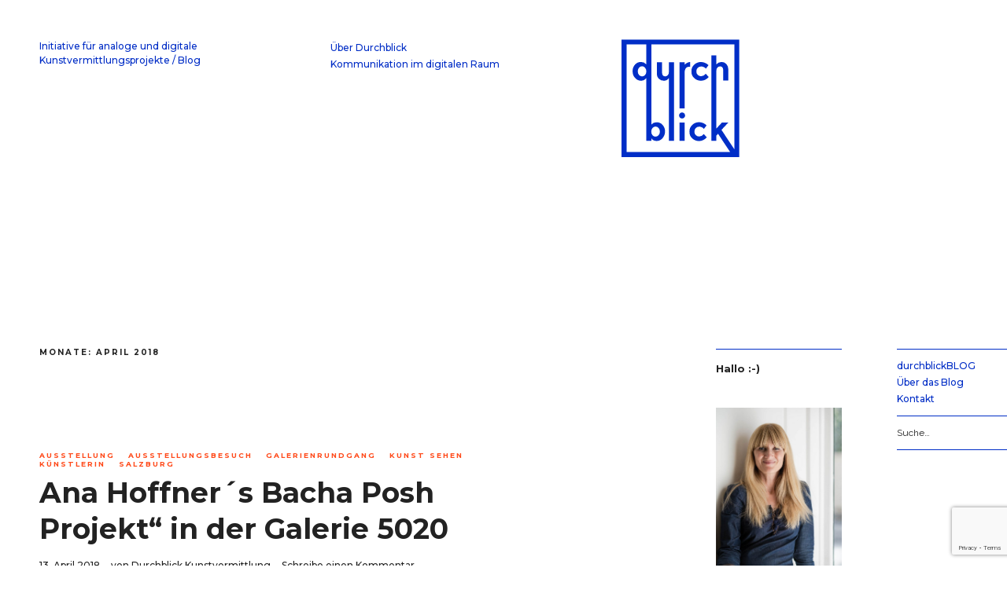

--- FILE ---
content_type: text/html; charset=UTF-8
request_url: https://www.durchblickkunst.at/2018/04/
body_size: 40611
content:
<!DOCTYPE html>
<html lang="de">
<head>
	<meta charset="UTF-8" />
	<meta name="viewport" content="width=device-width,initial-scale=1">
	<link rel="profile" href="http://gmpg.org/xfn/11">

<link href="https://fonts.googleapis.com/css?family=Montserrat:500,700|Raleway:400,700" rel="stylesheet"> 

	<link rel="pingback" href="https://www.durchblickkunst.at/xmlrpc.php">
<meta name='robots' content='noindex, follow' />
	<style>img:is([sizes="auto" i], [sizes^="auto," i]) { contain-intrinsic-size: 3000px 1500px }</style>
	
	<!-- This site is optimized with the Yoast SEO plugin v25.7 - https://yoast.com/wordpress/plugins/seo/ -->
	<title>April 2018 - durchblick</title>
	<meta property="og:locale" content="de_DE" />
	<meta property="og:type" content="website" />
	<meta property="og:title" content="April 2018 - durchblick" />
	<meta property="og:url" content="https://www.durchblickkunst.at/2018/04/" />
	<meta property="og:site_name" content="durchblick" />
	<meta name="twitter:card" content="summary_large_image" />
	<script type="application/ld+json" class="yoast-schema-graph">{"@context":"https://schema.org","@graph":[{"@type":"CollectionPage","@id":"https://www.durchblickkunst.at/2018/04/","url":"https://www.durchblickkunst.at/2018/04/","name":"April 2018 - durchblick","isPartOf":{"@id":"https://www.durchblickkunst.at/#website"},"primaryImageOfPage":{"@id":"https://www.durchblickkunst.at/2018/04/#primaryimage"},"image":{"@id":"https://www.durchblickkunst.at/2018/04/#primaryimage"},"thumbnailUrl":"https://www.durchblickkunst.at/wp-content/uploads/2018/04/Ana-Hoffner.jpg","breadcrumb":{"@id":"https://www.durchblickkunst.at/2018/04/#breadcrumb"},"inLanguage":"de"},{"@type":"ImageObject","inLanguage":"de","@id":"https://www.durchblickkunst.at/2018/04/#primaryimage","url":"https://www.durchblickkunst.at/wp-content/uploads/2018/04/Ana-Hoffner.jpg","contentUrl":"https://www.durchblickkunst.at/wp-content/uploads/2018/04/Ana-Hoffner.jpg","width":1596,"height":2128},{"@type":"BreadcrumbList","@id":"https://www.durchblickkunst.at/2018/04/#breadcrumb","itemListElement":[{"@type":"ListItem","position":1,"name":"Startseite","item":"https://www.durchblickkunst.at/"},{"@type":"ListItem","position":2,"name":"Archive für April 2018"}]},{"@type":"WebSite","@id":"https://www.durchblickkunst.at/#website","url":"https://www.durchblickkunst.at/","name":"durchblick","description":"Initiative für nachhaltige Kulturvermittlung / Blog","potentialAction":[{"@type":"SearchAction","target":{"@type":"EntryPoint","urlTemplate":"https://www.durchblickkunst.at/?s={search_term_string}"},"query-input":{"@type":"PropertyValueSpecification","valueRequired":true,"valueName":"search_term_string"}}],"inLanguage":"de"}]}</script>
	<!-- / Yoast SEO plugin. -->


<link rel='dns-prefetch' href='//fonts.googleapis.com' />
<link rel="alternate" type="application/rss+xml" title="durchblick &raquo; Feed" href="https://www.durchblickkunst.at/feed/" />
<link rel="alternate" type="application/rss+xml" title="durchblick &raquo; Kommentar-Feed" href="https://www.durchblickkunst.at/comments/feed/" />
<script type="text/javascript">
/* <![CDATA[ */
window._wpemojiSettings = {"baseUrl":"https:\/\/s.w.org\/images\/core\/emoji\/16.0.1\/72x72\/","ext":".png","svgUrl":"https:\/\/s.w.org\/images\/core\/emoji\/16.0.1\/svg\/","svgExt":".svg","source":{"concatemoji":"https:\/\/www.durchblickkunst.at\/wp-includes\/js\/wp-emoji-release.min.js?ver=6.8.3"}};
/*! This file is auto-generated */
!function(s,n){var o,i,e;function c(e){try{var t={supportTests:e,timestamp:(new Date).valueOf()};sessionStorage.setItem(o,JSON.stringify(t))}catch(e){}}function p(e,t,n){e.clearRect(0,0,e.canvas.width,e.canvas.height),e.fillText(t,0,0);var t=new Uint32Array(e.getImageData(0,0,e.canvas.width,e.canvas.height).data),a=(e.clearRect(0,0,e.canvas.width,e.canvas.height),e.fillText(n,0,0),new Uint32Array(e.getImageData(0,0,e.canvas.width,e.canvas.height).data));return t.every(function(e,t){return e===a[t]})}function u(e,t){e.clearRect(0,0,e.canvas.width,e.canvas.height),e.fillText(t,0,0);for(var n=e.getImageData(16,16,1,1),a=0;a<n.data.length;a++)if(0!==n.data[a])return!1;return!0}function f(e,t,n,a){switch(t){case"flag":return n(e,"\ud83c\udff3\ufe0f\u200d\u26a7\ufe0f","\ud83c\udff3\ufe0f\u200b\u26a7\ufe0f")?!1:!n(e,"\ud83c\udde8\ud83c\uddf6","\ud83c\udde8\u200b\ud83c\uddf6")&&!n(e,"\ud83c\udff4\udb40\udc67\udb40\udc62\udb40\udc65\udb40\udc6e\udb40\udc67\udb40\udc7f","\ud83c\udff4\u200b\udb40\udc67\u200b\udb40\udc62\u200b\udb40\udc65\u200b\udb40\udc6e\u200b\udb40\udc67\u200b\udb40\udc7f");case"emoji":return!a(e,"\ud83e\udedf")}return!1}function g(e,t,n,a){var r="undefined"!=typeof WorkerGlobalScope&&self instanceof WorkerGlobalScope?new OffscreenCanvas(300,150):s.createElement("canvas"),o=r.getContext("2d",{willReadFrequently:!0}),i=(o.textBaseline="top",o.font="600 32px Arial",{});return e.forEach(function(e){i[e]=t(o,e,n,a)}),i}function t(e){var t=s.createElement("script");t.src=e,t.defer=!0,s.head.appendChild(t)}"undefined"!=typeof Promise&&(o="wpEmojiSettingsSupports",i=["flag","emoji"],n.supports={everything:!0,everythingExceptFlag:!0},e=new Promise(function(e){s.addEventListener("DOMContentLoaded",e,{once:!0})}),new Promise(function(t){var n=function(){try{var e=JSON.parse(sessionStorage.getItem(o));if("object"==typeof e&&"number"==typeof e.timestamp&&(new Date).valueOf()<e.timestamp+604800&&"object"==typeof e.supportTests)return e.supportTests}catch(e){}return null}();if(!n){if("undefined"!=typeof Worker&&"undefined"!=typeof OffscreenCanvas&&"undefined"!=typeof URL&&URL.createObjectURL&&"undefined"!=typeof Blob)try{var e="postMessage("+g.toString()+"("+[JSON.stringify(i),f.toString(),p.toString(),u.toString()].join(",")+"));",a=new Blob([e],{type:"text/javascript"}),r=new Worker(URL.createObjectURL(a),{name:"wpTestEmojiSupports"});return void(r.onmessage=function(e){c(n=e.data),r.terminate(),t(n)})}catch(e){}c(n=g(i,f,p,u))}t(n)}).then(function(e){for(var t in e)n.supports[t]=e[t],n.supports.everything=n.supports.everything&&n.supports[t],"flag"!==t&&(n.supports.everythingExceptFlag=n.supports.everythingExceptFlag&&n.supports[t]);n.supports.everythingExceptFlag=n.supports.everythingExceptFlag&&!n.supports.flag,n.DOMReady=!1,n.readyCallback=function(){n.DOMReady=!0}}).then(function(){return e}).then(function(){var e;n.supports.everything||(n.readyCallback(),(e=n.source||{}).concatemoji?t(e.concatemoji):e.wpemoji&&e.twemoji&&(t(e.twemoji),t(e.wpemoji)))}))}((window,document),window._wpemojiSettings);
/* ]]> */
</script>
<style id='wp-emoji-styles-inline-css' type='text/css'>

	img.wp-smiley, img.emoji {
		display: inline !important;
		border: none !important;
		box-shadow: none !important;
		height: 1em !important;
		width: 1em !important;
		margin: 0 0.07em !important;
		vertical-align: -0.1em !important;
		background: none !important;
		padding: 0 !important;
	}
</style>
<link rel='stylesheet' id='wp-block-library-css' href='https://www.durchblickkunst.at/wp-includes/css/dist/block-library/style.min.css?ver=6.8.3' type='text/css' media='all' />
<style id='classic-theme-styles-inline-css' type='text/css'>
/*! This file is auto-generated */
.wp-block-button__link{color:#fff;background-color:#32373c;border-radius:9999px;box-shadow:none;text-decoration:none;padding:calc(.667em + 2px) calc(1.333em + 2px);font-size:1.125em}.wp-block-file__button{background:#32373c;color:#fff;text-decoration:none}
</style>
<style id='global-styles-inline-css' type='text/css'>
:root{--wp--preset--aspect-ratio--square: 1;--wp--preset--aspect-ratio--4-3: 4/3;--wp--preset--aspect-ratio--3-4: 3/4;--wp--preset--aspect-ratio--3-2: 3/2;--wp--preset--aspect-ratio--2-3: 2/3;--wp--preset--aspect-ratio--16-9: 16/9;--wp--preset--aspect-ratio--9-16: 9/16;--wp--preset--color--black: #000000;--wp--preset--color--cyan-bluish-gray: #abb8c3;--wp--preset--color--white: #ffffff;--wp--preset--color--pale-pink: #f78da7;--wp--preset--color--vivid-red: #cf2e2e;--wp--preset--color--luminous-vivid-orange: #ff6900;--wp--preset--color--luminous-vivid-amber: #fcb900;--wp--preset--color--light-green-cyan: #7bdcb5;--wp--preset--color--vivid-green-cyan: #00d084;--wp--preset--color--pale-cyan-blue: #8ed1fc;--wp--preset--color--vivid-cyan-blue: #0693e3;--wp--preset--color--vivid-purple: #9b51e0;--wp--preset--gradient--vivid-cyan-blue-to-vivid-purple: linear-gradient(135deg,rgba(6,147,227,1) 0%,rgb(155,81,224) 100%);--wp--preset--gradient--light-green-cyan-to-vivid-green-cyan: linear-gradient(135deg,rgb(122,220,180) 0%,rgb(0,208,130) 100%);--wp--preset--gradient--luminous-vivid-amber-to-luminous-vivid-orange: linear-gradient(135deg,rgba(252,185,0,1) 0%,rgba(255,105,0,1) 100%);--wp--preset--gradient--luminous-vivid-orange-to-vivid-red: linear-gradient(135deg,rgba(255,105,0,1) 0%,rgb(207,46,46) 100%);--wp--preset--gradient--very-light-gray-to-cyan-bluish-gray: linear-gradient(135deg,rgb(238,238,238) 0%,rgb(169,184,195) 100%);--wp--preset--gradient--cool-to-warm-spectrum: linear-gradient(135deg,rgb(74,234,220) 0%,rgb(151,120,209) 20%,rgb(207,42,186) 40%,rgb(238,44,130) 60%,rgb(251,105,98) 80%,rgb(254,248,76) 100%);--wp--preset--gradient--blush-light-purple: linear-gradient(135deg,rgb(255,206,236) 0%,rgb(152,150,240) 100%);--wp--preset--gradient--blush-bordeaux: linear-gradient(135deg,rgb(254,205,165) 0%,rgb(254,45,45) 50%,rgb(107,0,62) 100%);--wp--preset--gradient--luminous-dusk: linear-gradient(135deg,rgb(255,203,112) 0%,rgb(199,81,192) 50%,rgb(65,88,208) 100%);--wp--preset--gradient--pale-ocean: linear-gradient(135deg,rgb(255,245,203) 0%,rgb(182,227,212) 50%,rgb(51,167,181) 100%);--wp--preset--gradient--electric-grass: linear-gradient(135deg,rgb(202,248,128) 0%,rgb(113,206,126) 100%);--wp--preset--gradient--midnight: linear-gradient(135deg,rgb(2,3,129) 0%,rgb(40,116,252) 100%);--wp--preset--font-size--small: 13px;--wp--preset--font-size--medium: 20px;--wp--preset--font-size--large: 36px;--wp--preset--font-size--x-large: 42px;--wp--preset--spacing--20: 0.44rem;--wp--preset--spacing--30: 0.67rem;--wp--preset--spacing--40: 1rem;--wp--preset--spacing--50: 1.5rem;--wp--preset--spacing--60: 2.25rem;--wp--preset--spacing--70: 3.38rem;--wp--preset--spacing--80: 5.06rem;--wp--preset--shadow--natural: 6px 6px 9px rgba(0, 0, 0, 0.2);--wp--preset--shadow--deep: 12px 12px 50px rgba(0, 0, 0, 0.4);--wp--preset--shadow--sharp: 6px 6px 0px rgba(0, 0, 0, 0.2);--wp--preset--shadow--outlined: 6px 6px 0px -3px rgba(255, 255, 255, 1), 6px 6px rgba(0, 0, 0, 1);--wp--preset--shadow--crisp: 6px 6px 0px rgba(0, 0, 0, 1);}:where(.is-layout-flex){gap: 0.5em;}:where(.is-layout-grid){gap: 0.5em;}body .is-layout-flex{display: flex;}.is-layout-flex{flex-wrap: wrap;align-items: center;}.is-layout-flex > :is(*, div){margin: 0;}body .is-layout-grid{display: grid;}.is-layout-grid > :is(*, div){margin: 0;}:where(.wp-block-columns.is-layout-flex){gap: 2em;}:where(.wp-block-columns.is-layout-grid){gap: 2em;}:where(.wp-block-post-template.is-layout-flex){gap: 1.25em;}:where(.wp-block-post-template.is-layout-grid){gap: 1.25em;}.has-black-color{color: var(--wp--preset--color--black) !important;}.has-cyan-bluish-gray-color{color: var(--wp--preset--color--cyan-bluish-gray) !important;}.has-white-color{color: var(--wp--preset--color--white) !important;}.has-pale-pink-color{color: var(--wp--preset--color--pale-pink) !important;}.has-vivid-red-color{color: var(--wp--preset--color--vivid-red) !important;}.has-luminous-vivid-orange-color{color: var(--wp--preset--color--luminous-vivid-orange) !important;}.has-luminous-vivid-amber-color{color: var(--wp--preset--color--luminous-vivid-amber) !important;}.has-light-green-cyan-color{color: var(--wp--preset--color--light-green-cyan) !important;}.has-vivid-green-cyan-color{color: var(--wp--preset--color--vivid-green-cyan) !important;}.has-pale-cyan-blue-color{color: var(--wp--preset--color--pale-cyan-blue) !important;}.has-vivid-cyan-blue-color{color: var(--wp--preset--color--vivid-cyan-blue) !important;}.has-vivid-purple-color{color: var(--wp--preset--color--vivid-purple) !important;}.has-black-background-color{background-color: var(--wp--preset--color--black) !important;}.has-cyan-bluish-gray-background-color{background-color: var(--wp--preset--color--cyan-bluish-gray) !important;}.has-white-background-color{background-color: var(--wp--preset--color--white) !important;}.has-pale-pink-background-color{background-color: var(--wp--preset--color--pale-pink) !important;}.has-vivid-red-background-color{background-color: var(--wp--preset--color--vivid-red) !important;}.has-luminous-vivid-orange-background-color{background-color: var(--wp--preset--color--luminous-vivid-orange) !important;}.has-luminous-vivid-amber-background-color{background-color: var(--wp--preset--color--luminous-vivid-amber) !important;}.has-light-green-cyan-background-color{background-color: var(--wp--preset--color--light-green-cyan) !important;}.has-vivid-green-cyan-background-color{background-color: var(--wp--preset--color--vivid-green-cyan) !important;}.has-pale-cyan-blue-background-color{background-color: var(--wp--preset--color--pale-cyan-blue) !important;}.has-vivid-cyan-blue-background-color{background-color: var(--wp--preset--color--vivid-cyan-blue) !important;}.has-vivid-purple-background-color{background-color: var(--wp--preset--color--vivid-purple) !important;}.has-black-border-color{border-color: var(--wp--preset--color--black) !important;}.has-cyan-bluish-gray-border-color{border-color: var(--wp--preset--color--cyan-bluish-gray) !important;}.has-white-border-color{border-color: var(--wp--preset--color--white) !important;}.has-pale-pink-border-color{border-color: var(--wp--preset--color--pale-pink) !important;}.has-vivid-red-border-color{border-color: var(--wp--preset--color--vivid-red) !important;}.has-luminous-vivid-orange-border-color{border-color: var(--wp--preset--color--luminous-vivid-orange) !important;}.has-luminous-vivid-amber-border-color{border-color: var(--wp--preset--color--luminous-vivid-amber) !important;}.has-light-green-cyan-border-color{border-color: var(--wp--preset--color--light-green-cyan) !important;}.has-vivid-green-cyan-border-color{border-color: var(--wp--preset--color--vivid-green-cyan) !important;}.has-pale-cyan-blue-border-color{border-color: var(--wp--preset--color--pale-cyan-blue) !important;}.has-vivid-cyan-blue-border-color{border-color: var(--wp--preset--color--vivid-cyan-blue) !important;}.has-vivid-purple-border-color{border-color: var(--wp--preset--color--vivid-purple) !important;}.has-vivid-cyan-blue-to-vivid-purple-gradient-background{background: var(--wp--preset--gradient--vivid-cyan-blue-to-vivid-purple) !important;}.has-light-green-cyan-to-vivid-green-cyan-gradient-background{background: var(--wp--preset--gradient--light-green-cyan-to-vivid-green-cyan) !important;}.has-luminous-vivid-amber-to-luminous-vivid-orange-gradient-background{background: var(--wp--preset--gradient--luminous-vivid-amber-to-luminous-vivid-orange) !important;}.has-luminous-vivid-orange-to-vivid-red-gradient-background{background: var(--wp--preset--gradient--luminous-vivid-orange-to-vivid-red) !important;}.has-very-light-gray-to-cyan-bluish-gray-gradient-background{background: var(--wp--preset--gradient--very-light-gray-to-cyan-bluish-gray) !important;}.has-cool-to-warm-spectrum-gradient-background{background: var(--wp--preset--gradient--cool-to-warm-spectrum) !important;}.has-blush-light-purple-gradient-background{background: var(--wp--preset--gradient--blush-light-purple) !important;}.has-blush-bordeaux-gradient-background{background: var(--wp--preset--gradient--blush-bordeaux) !important;}.has-luminous-dusk-gradient-background{background: var(--wp--preset--gradient--luminous-dusk) !important;}.has-pale-ocean-gradient-background{background: var(--wp--preset--gradient--pale-ocean) !important;}.has-electric-grass-gradient-background{background: var(--wp--preset--gradient--electric-grass) !important;}.has-midnight-gradient-background{background: var(--wp--preset--gradient--midnight) !important;}.has-small-font-size{font-size: var(--wp--preset--font-size--small) !important;}.has-medium-font-size{font-size: var(--wp--preset--font-size--medium) !important;}.has-large-font-size{font-size: var(--wp--preset--font-size--large) !important;}.has-x-large-font-size{font-size: var(--wp--preset--font-size--x-large) !important;}
:where(.wp-block-post-template.is-layout-flex){gap: 1.25em;}:where(.wp-block-post-template.is-layout-grid){gap: 1.25em;}
:where(.wp-block-columns.is-layout-flex){gap: 2em;}:where(.wp-block-columns.is-layout-grid){gap: 2em;}
:root :where(.wp-block-pullquote){font-size: 1.5em;line-height: 1.6;}
</style>
<link rel='stylesheet' id='cptch_stylesheet-css' href='https://www.durchblickkunst.at/wp-content/plugins/captcha/css/front_end_style.css?ver=4.4.5' type='text/css' media='all' />
<link rel='stylesheet' id='dashicons-css' href='https://www.durchblickkunst.at/wp-includes/css/dashicons.min.css?ver=6.8.3' type='text/css' media='all' />
<link rel='stylesheet' id='cptch_desktop_style-css' href='https://www.durchblickkunst.at/wp-content/plugins/captcha/css/desktop_style.css?ver=4.4.5' type='text/css' media='all' />
<link rel='stylesheet' id='contact-form-7-css' href='https://www.durchblickkunst.at/wp-content/plugins/contact-form-7/includes/css/styles.css?ver=6.1.1' type='text/css' media='all' />
<link rel='stylesheet' id='ponsonby-fonts-css' href='//fonts.googleapis.com/css?family=Open+Sans%3A400italic%2C700italic%2C400%2C700%7CPT+Serif%3A400%2C700%2C400italic%2C700italic&#038;subset=latin%2Clatin-ext' type='text/css' media='all' />
<link rel='stylesheet' id='ponsonby-style-css' href='https://www.durchblickkunst.at/wp-content/themes/ponsonby/style.css?ver=20140630' type='text/css' media='all' />
<link rel='stylesheet' id='genericons-css' href='https://www.durchblickkunst.at/wp-content/themes/ponsonby/assets/genericons/genericons.css?ver=3.0.3' type='text/css' media='all' />
<script type="text/javascript" src="https://www.durchblickkunst.at/wp-includes/js/jquery/jquery.min.js?ver=3.7.1" id="jquery-core-js"></script>
<script type="text/javascript" src="https://www.durchblickkunst.at/wp-includes/js/jquery/jquery-migrate.min.js?ver=3.4.1" id="jquery-migrate-js"></script>
<script type="text/javascript" src="https://www.durchblickkunst.at/wp-content/themes/ponsonby/js/jquery.fitvids.js?ver=1.1" id="ponsonby-fitvids-js"></script>
<link rel="EditURI" type="application/rsd+xml" title="RSD" href="https://www.durchblickkunst.at/xmlrpc.php?rsd" />
<meta name="generator" content="WordPress 6.8.3" />
	<style type="text/css" id="ponsonby-themeoptions-css">
	.entry-content a,
	.author-description a,
	.comment-text a,
	a.more-link,
	#colophon a,
	.entry-cats a,
	.intro-text a:hover,
	.textwidget a,
	a.more-link,
	.widget_ponsonby_recentposts h3.widget-title,
	.two-columns-big .widget_ponsonby_quote h3.widget-title {
		color: #ff4919;
	}
	#mobile-menu-toggle,
	#mobile-menu-close,
	#moreinfo-close,
	input[type="button"],
	input[type="submit"] {
		background: #ff4919;
	}
	input[type="button"],
	input[type="submit"] {
		border: 1px solid #ff4919;
	}
				@media screen and (min-width: 1240px) {
			.sticky-content {display: none;}
			.sticky-content.fixed {position: fixed; display: block;}
		}
			</style>
			<style type="text/css" id="ponsonby-header-css">
			#site-title h1,
		#site-title h2.site-description {
			display: none;
		}

		</style>
	<link rel="icon" href="https://www.durchblickkunst.at/wp-content/uploads/2017/11/durchblick-favicon-4.png" sizes="32x32" />
<link rel="icon" href="https://www.durchblickkunst.at/wp-content/uploads/2017/11/durchblick-favicon-4.png" sizes="192x192" />
<link rel="apple-touch-icon" href="https://www.durchblickkunst.at/wp-content/uploads/2017/11/durchblick-favicon-4.png" />
<meta name="msapplication-TileImage" content="https://www.durchblickkunst.at/wp-content/uploads/2017/11/durchblick-favicon-4.png" />
		<style type="text/css" id="wp-custom-css">
			/*
Füge deinen eigenen CSS-Code nach diesem Kommentar hinter dem abschließenden Schrägstrich ein. 

Klicke auf das Hilfe-Symbol oben, um mehr zu erfahren.
*/

input[type="button"], input[type="submit"] {
}
#mobile-menu-toggle, #mobile-menu-close, #moreinfo-close, input[type="button"], input[type="submit"] {
    background: #002dc6;
		border: none;
}
input[type="button"], input[type="submit"] {
}
input[type="button"], input[type="submit"] {
}
#mobile-menu-toggle, #mobile-menu-close, #moreinfo-close, input[type="button"], input[type="submit"] {
    background: #002dc6;
}		</style>
		</head>

<body class="archive date wp-theme-ponsonby">
	<div id="wrap" class="header-wrap">
	<header id="masthead" class="cf" role="banner">
		<div class="title-wrap">
			<div id="site-title">
								<div id="site-header">
					<a href="https://www.durchblickkunst.at/" rel="home"><img src="https://www.durchblickkunst.at/wp-content/uploads/2017/11/durchblick-Logo-blog-3.svg" width="" height="" alt=""></a>
				</div><!-- end #site-header -->
								<h1 class="site-title"><a href="https://www.durchblickkunst.at/" title="durchblick">durchblick</a></h1>
				<p class="site-description">Initiative für nachhaltige Kulturvermittlung / Blog</p>
			</div><!-- end #site-title -->

			<div id="mobile-menu-toggle"><span>Menü</span></div>
			<div id="main-menu-wrap" class="sticky-element cf">
				<div class="sticky-anchor"></div>
				<nav id="site-nav" class="sticky-content cf">
					<ul id="menu-blogmenue" class="nav-menu"><li id="menu-item-25" class="menu-item menu-item-type-custom menu-item-object-custom menu-item-home menu-item-25"><a href="http://www.durchblickkunst.at">durchblickBLOG</a></li>
<li id="menu-item-26" class="menu-item menu-item-type-post_type menu-item-object-page menu-item-26"><a href="https://www.durchblickkunst.at/ueber-das-blog-durchblickunst/">Über das Blog</a></li>
<li id="menu-item-28" class="menu-item menu-item-type-post_type menu-item-object-page menu-item-28"><a href="https://www.durchblickkunst.at/kontakt/">Kontakt</a></li>
</ul>					<div class="searchbox">
						
<form role="search" method="get" id="searchform" class="searchform" action="https://www.durchblickkunst.at/" role="search">
	<label for="s" class="screen-reader-text"><span>Suche</span></label>
	<input type="text" class="search-field" name="s" id="s" placeholder="Suche&hellip;" />
	<input type="submit" class="submit" name="submit" id="searchsubmit" value="Suche" />
</form>					</div><!-- end .searchbox -->
				</nav><!-- end #site-nav -->
				<div id="mobile-menu-close"><span>Menü schiessen</span></div>
			</div><!-- end #mobile-menu-wrap -->
		</div><!-- end .title-wrap -->

				<div class="header-info-wrap">
			<div class="moreinfo-btn-wrap">
				<div id="moreinfo-toggle"><span>Mehr Info</span></div>
			</div>
			<div class="header-info">
								<div class="intro-text">
					<a href="https://www.durchblickkunst.at/" rel="home">
						Initiative für analoge und digitale Kunstvermittlungsprojekte / Blog
					</a>
				</div><!-- end .intro-text -->
												<nav id="header-top-nav">
					<ul id="menu-durchblick-menue" class="menu"><li id="menu-item-38" class="menu-item menu-item-type-post_type menu-item-object-page menu-item-38"><a href="https://www.durchblickkunst.at/durchblick-kunstvermittlung/">Über Durchblick</a></li>
<li id="menu-item-1009" class="menu-item menu-item-type-post_type menu-item-object-page menu-item-1009"><a href="https://www.durchblickkunst.at/durchblick-co-at/">Kommunikation im digitalen Raum</a></li>
</ul>				</nav><!-- end #header-top -->
								<div id="moreinfo-close"><span>Mehr Info schliessen</span></div>
			</div><!-- end .header-info -->
				</div><!-- end .header-info-wrap -->
	</header><!-- end #masthead -->
	</div><!-- end .header-wrap -->

<div id="main-container">
<div id="primary" class="site-content cf" role="main">

	
		<header class="archive-header">
			<h1 class="archive-title">
					Monate:  <span>April 2018</span>			</h1>
					</header><!-- end .archive-header -->

				
			
<article id="post-609" class="post-609 post type-post status-publish format-standard has-post-thumbnail hentry category-ausstellung category-ausstellungsbesuch category-galerienrundgang category-kunst-sehen category-kuenstlerin category-salzburg">

	<header class="entry-header">
		<div class="entry-cats">
			<a href="https://www.durchblickkunst.at/category/ausstellung/" rel="category tag">Ausstellung</a> <a href="https://www.durchblickkunst.at/category/ausstellungsbesuch/" rel="category tag">Ausstellungsbesuch</a> <a href="https://www.durchblickkunst.at/category/galerienrundgang/" rel="category tag">Galerienrundgang</a> <a href="https://www.durchblickkunst.at/category/kunst-sehen/" rel="category tag">Kunst sehen</a> <a href="https://www.durchblickkunst.at/category/kuenstlerin/" rel="category tag">Künstlerin</a> <a href="https://www.durchblickkunst.at/category/salzburg/" rel="category tag">Salzburg</a>		</div><!-- end .entry-cats -->
		<h2 class="entry-title"><a href="https://www.durchblickkunst.at/ana-hoffners-bacha-posh-projekt-in-der-galerie-5020/" rel="bookmark">Ana Hoffner´s Bacha Posh Projekt“ in der Galerie 5020</a></h2>			<div class="entry-details">
				<div class="entry-date">
					<a href="https://www.durchblickkunst.at/ana-hoffners-bacha-posh-projekt-in-der-galerie-5020/">13. April 2018</a>
				</div><!-- end .entry-date -->
				<div class="entry-author">
				von <a href="https://www.durchblickkunst.at/author/Durchblick%20Kunstvermittlung/" title="Alle Artikel von Durchblick Kunstvermittlung">Durchblick Kunstvermittlung</a>				</div><!-- end .entry-author -->
								<div class="entry-comments">
					<a href="https://www.durchblickkunst.at/ana-hoffners-bacha-posh-projekt-in-der-galerie-5020/#respond"><span class="leave-reply">Schreibe einen Kommentar</span></a>				</div><!-- end .entry-comments -->
								</div><!-- end .entry-details -->
	</header><!-- end .entry-header -->

			<div class="entry-thumbnail">
			<a href="https://www.durchblickkunst.at/ana-hoffners-bacha-posh-projekt-in-der-galerie-5020/" title="Permalink zu Ana Hoffner´s Bacha Posh Projekt“ in der Galerie 5020"><img width="975" height="1300" src="https://www.durchblickkunst.at/wp-content/uploads/2018/04/Ana-Hoffner-975x1300.jpg" class="attachment-ponsonby-blog size-ponsonby-blog wp-post-image" alt="" decoding="async" srcset="https://www.durchblickkunst.at/wp-content/uploads/2018/04/Ana-Hoffner-975x1300.jpg 975w, https://www.durchblickkunst.at/wp-content/uploads/2018/04/Ana-Hoffner-225x300.jpg 225w, https://www.durchblickkunst.at/wp-content/uploads/2018/04/Ana-Hoffner-768x1024.jpg 768w, https://www.durchblickkunst.at/wp-content/uploads/2018/04/Ana-Hoffner-560x747.jpg 560w, https://www.durchblickkunst.at/wp-content/uploads/2018/04/Ana-Hoffner-1530x2040.jpg 1530w, https://www.durchblickkunst.at/wp-content/uploads/2018/04/Ana-Hoffner.jpg 1596w" sizes="(max-width: 975px) 100vw, 975px" /></a>
		</div><!-- end .entry-thumbnail -->
	
					<div class="entry-summary">
				<p>Ana Hoffner hält ein großes, rundes Vergrößerungsglas in beiden Händen und erwandert eine Bilderwand. Die Vergrößerung fokussiert Gesichter und Körperpartien. Nach einer Zeit lehnt sie das Vergrößerungsglas an &hellip;</p>
			</div><!-- .entry-summary -->
		
		<footer class="entry-meta cf">
							</footer><!-- end .entry-meta -->

</article><!-- end post -609 -->
		
		
		
</div><!-- end #primary -->

<div id="blog-sidebar" class="default-sidebar widget-area" role="complementary">
	<aside id="text-7" class="widget widget_text"><h3 class="widget-title">Hallo :-)</h3>			<div class="textwidget"><p>&nbsp;</p>
<p><img loading="lazy" decoding="async" class="alignnone size-large wp-image-1074" src="https://www.durchblickkunst.at/wp-content/uploads/2022/08/DSCF0725-web-683x1024.jpg" alt="" width="683" height="1024" srcset="https://www.durchblickkunst.at/wp-content/uploads/2022/08/DSCF0725-web-683x1024.jpg 683w, https://www.durchblickkunst.at/wp-content/uploads/2022/08/DSCF0725-web-200x300.jpg 200w, https://www.durchblickkunst.at/wp-content/uploads/2022/08/DSCF0725-web-768x1152.jpg 768w, https://www.durchblickkunst.at/wp-content/uploads/2022/08/DSCF0725-web-1024x1536.jpg 1024w, https://www.durchblickkunst.at/wp-content/uploads/2022/08/DSCF0725-web-560x840.jpg 560w, https://www.durchblickkunst.at/wp-content/uploads/2022/08/DSCF0725-web-975x1463.jpg 975w, https://www.durchblickkunst.at/wp-content/uploads/2022/08/DSCF0725-web.jpg 1280w" sizes="auto, (max-width: 683px) 100vw, 683px" /></p>
<p>&nbsp;</p>
<p>Hier dreht sich alles um Kommunikation und Social Media, Kunst, Kultur und Kulturvermittlung im analogen und im digitalen Raum .</p>
<p>Es wird beschrieben, angekündigt, ausprobiert, analysiert und reflektiert.</p>
<p>Habt ihr Lust eine Runde „durchblicke in Sachen Kommunikation und Kultur“ zu drehen? Na, dann los!</p>
<p><a href="https://www.durchblickkunst.at/ueber-das-blog-durchblickunst/">weiterlesen</a>.</p>
</div>
		</aside><aside id="nav_menu-5" class="widget widget_nav_menu"><h3 class="widget-title">Durchblick auf…</h3><div class="menu-social-one-container"><ul id="menu-social-one" class="menu"><li id="menu-item-96" class="menu-item menu-item-type-custom menu-item-object-custom menu-item-96"><a href="https://www.facebook.com/durchblickkommunikation">facebook</a></li>
<li id="menu-item-98" class="menu-item menu-item-type-custom menu-item-object-custom menu-item-98"><a href="https://www.instagram.com/anita.thanhofer/?hl=de">instagram</a></li>
<li id="menu-item-99" class="menu-item menu-item-type-custom menu-item-object-custom menu-item-99"><a href="https://twitter.com/durchblickkunst">twitter</a></li>
<li id="menu-item-100" class="menu-item menu-item-type-custom menu-item-object-custom menu-item-100"><a href="https://www.youtube.com/channel/UCozXpHsAUze7RgKo3v8ExtA">youtube</a></li>
</ul></div></aside><aside id="categories-2" class="widget widget_categories"><h3 class="widget-title">Kategorien</h3>
			<ul>
					<li class="cat-item cat-item-1"><a href="https://www.durchblickkunst.at/category/allgemein/">Allgemein</a>
</li>
	<li class="cat-item cat-item-12"><a href="https://www.durchblickkunst.at/category/analoge-kunstvermittlung/">Analoge Kunstvermittlung</a>
</li>
	<li class="cat-item cat-item-17"><a href="https://www.durchblickkunst.at/category/atelierbesuch/">Atelierbesuch</a>
</li>
	<li class="cat-item cat-item-14"><a href="https://www.durchblickkunst.at/category/ausstellung/">Ausstellung</a>
</li>
	<li class="cat-item cat-item-18"><a href="https://www.durchblickkunst.at/category/ausstellungsbesuch/">Ausstellungsbesuch</a>
</li>
	<li class="cat-item cat-item-22"><a href="https://www.durchblickkunst.at/category/blogparade/">Blogparade</a>
</li>
	<li class="cat-item cat-item-5"><a href="https://www.durchblickkunst.at/category/digitalartwalk/">Digitalartwalk</a>
</li>
	<li class="cat-item cat-item-11"><a href="https://www.durchblickkunst.at/category/digitale-kunstvermittlung/">Digitale Kunstvermittlung</a>
</li>
	<li class="cat-item cat-item-39"><a href="https://www.durchblickkunst.at/category/durchblick-digital/">Durchblick Digital</a>
</li>
	<li class="cat-item cat-item-7"><a href="https://www.durchblickkunst.at/category/galerienrundgang/">Galerienrundgang</a>
</li>
	<li class="cat-item cat-item-21"><a href="https://www.durchblickkunst.at/category/gastbeitrag/">Gastbeitrag</a>
</li>
	<li class="cat-item cat-item-19"><a href="https://www.durchblickkunst.at/category/jubilaeum/">Jubiläum</a>
</li>
	<li class="cat-item cat-item-46"><a href="https://www.durchblickkunst.at/category/kulturvermittlung-im-digitalen-raum/">Kulturvermittlung im digitalen Raum</a>
</li>
	<li class="cat-item cat-item-16"><a href="https://www.durchblickkunst.at/category/kunst-sehen/">Kunst sehen</a>
</li>
	<li class="cat-item cat-item-20"><a href="https://www.durchblickkunst.at/category/kuenstler/">Künstler</a>
</li>
	<li class="cat-item cat-item-31"><a href="https://www.durchblickkunst.at/category/kuenstlerin/">Künstlerin</a>
</li>
	<li class="cat-item cat-item-10"><a href="https://www.durchblickkunst.at/category/kunstvermittlung/">Kunstvermittlung</a>
</li>
	<li class="cat-item cat-item-38"><a href="https://www.durchblickkunst.at/category/online-kulturgespraech/">Online Kulturgespräch</a>
</li>
	<li class="cat-item cat-item-15"><a href="https://www.durchblickkunst.at/category/salzburg/">Salzburg</a>
</li>
	<li class="cat-item cat-item-13"><a href="https://www.durchblickkunst.at/category/social-media/">social media</a>
</li>
			</ul>

			</aside><aside id="archives-2" class="widget widget_archive"><h3 class="widget-title">Archiv</h3>
			<ul>
					<li><a href='https://www.durchblickkunst.at/2023/11/'>November 2023</a></li>
	<li><a href='https://www.durchblickkunst.at/2023/01/'>Januar 2023</a></li>
	<li><a href='https://www.durchblickkunst.at/2022/12/'>Dezember 2022</a></li>
	<li><a href='https://www.durchblickkunst.at/2022/11/'>November 2022</a></li>
	<li><a href='https://www.durchblickkunst.at/2021/11/'>November 2021</a></li>
	<li><a href='https://www.durchblickkunst.at/2021/09/'>September 2021</a></li>
	<li><a href='https://www.durchblickkunst.at/2021/07/'>Juli 2021</a></li>
	<li><a href='https://www.durchblickkunst.at/2021/06/'>Juni 2021</a></li>
	<li><a href='https://www.durchblickkunst.at/2021/03/'>März 2021</a></li>
	<li><a href='https://www.durchblickkunst.at/2021/02/'>Februar 2021</a></li>
	<li><a href='https://www.durchblickkunst.at/2021/01/'>Januar 2021</a></li>
	<li><a href='https://www.durchblickkunst.at/2020/12/'>Dezember 2020</a></li>
	<li><a href='https://www.durchblickkunst.at/2020/08/'>August 2020</a></li>
	<li><a href='https://www.durchblickkunst.at/2020/05/'>Mai 2020</a></li>
	<li><a href='https://www.durchblickkunst.at/2020/04/'>April 2020</a></li>
	<li><a href='https://www.durchblickkunst.at/2020/03/'>März 2020</a></li>
	<li><a href='https://www.durchblickkunst.at/2020/01/'>Januar 2020</a></li>
	<li><a href='https://www.durchblickkunst.at/2019/11/'>November 2019</a></li>
	<li><a href='https://www.durchblickkunst.at/2019/10/'>Oktober 2019</a></li>
	<li><a href='https://www.durchblickkunst.at/2019/09/'>September 2019</a></li>
	<li><a href='https://www.durchblickkunst.at/2019/07/'>Juli 2019</a></li>
	<li><a href='https://www.durchblickkunst.at/2019/05/'>Mai 2019</a></li>
	<li><a href='https://www.durchblickkunst.at/2019/03/'>März 2019</a></li>
	<li><a href='https://www.durchblickkunst.at/2018/11/'>November 2018</a></li>
	<li><a href='https://www.durchblickkunst.at/2018/09/'>September 2018</a></li>
	<li><a href='https://www.durchblickkunst.at/2018/08/'>August 2018</a></li>
	<li><a href='https://www.durchblickkunst.at/2018/05/'>Mai 2018</a></li>
	<li><a href='https://www.durchblickkunst.at/2018/04/' aria-current="page">April 2018</a></li>
	<li><a href='https://www.durchblickkunst.at/2018/03/'>März 2018</a></li>
	<li><a href='https://www.durchblickkunst.at/2018/02/'>Februar 2018</a></li>
	<li><a href='https://www.durchblickkunst.at/2018/01/'>Januar 2018</a></li>
	<li><a href='https://www.durchblickkunst.at/2017/12/'>Dezember 2017</a></li>
			</ul>

			</aside></div><!-- end #blog-sidebar -->

<footer id="colophon" class="site-footer cf" role="contentinfo">

	

<div id="footer-instagram" style="margin-bottom: 10em;">
	[insta-gallery id="1"]</div>

<div id="footer-widgetarea" class="cf">
			<div id="footer-column-one" class="footer-column widget-area" role="complementary">
			<aside id="nav_menu-13" class="widget widget_nav_menu"><div class="menu-impressum-container"><ul id="menu-impressum" class="menu"><li id="menu-item-216" class="menu-item menu-item-type-post_type menu-item-object-page menu-item-privacy-policy menu-item-216"><a rel="privacy-policy" href="https://www.durchblickkunst.at/impressum/"><h3 class="widget-title">Impressum</h3></a></li>
<li id="menu-item-638" class="menu-item menu-item-type-post_type menu-item-object-page menu-item-638"><a href="https://www.durchblickkunst.at/datenschutz/"><h3 class="widget-title">Datenschutz</h3></a></li>
</ul></div></aside>		</div><!-- end #footer-column-one -->
	
			<div id="footer-column-two" class="footer-column widget-area" role="complementary">
			<aside id="text-19" class="widget widget_text"><h3 class="widget-title">Durchblick ist…</h3>			<div class="textwidget"><p>Mag. Phil. Anita Thanhofer</p>
<p>Auerspergstrasse 51<br />
A–5020 Salzburg</p>
<div class="page" title="Page 2">
<div class="section">
<div class="layoutArea">
<div class="column">
<p>+43 (0) 650 275 35 50</p>
</div>
</div>
</div>
</div>
<p><a href="mailto:anita@durchblickkunst.at">anita@durchblickkunst.at</a></p>
</div>
		</aside>		</div><!-- end #footer-column-two -->
	
	</div><!-- end #footer-widgetarea -->
	<div id="site-info">
		<ul class="credit" role="contentinfo">
						<li class="copyright"> &copy; 2026 <a href="https://www.durchblickkunst.at/">durchblick.</a></li>
			<li class="wp-credit">
				
								
			</li>
			<li>
				Theme: Ponsonby von <a href="https://www.elmastudio.de/en/" rel="designer">Elmastudio</a>.			</li>
					</ul><!-- end .credit -->
	</div><!-- end #site-info -->

</footer><!-- end #colophon -->

</div><!-- end #container -->

<script type="speculationrules">
{"prefetch":[{"source":"document","where":{"and":[{"href_matches":"\/*"},{"not":{"href_matches":["\/wp-*.php","\/wp-admin\/*","\/wp-content\/uploads\/*","\/wp-content\/*","\/wp-content\/plugins\/*","\/wp-content\/themes\/ponsonby\/*","\/*\\?(.+)"]}},{"not":{"selector_matches":"a[rel~=\"nofollow\"]"}},{"not":{"selector_matches":".no-prefetch, .no-prefetch a"}}]},"eagerness":"conservative"}]}
</script>
<script type="text/javascript" src="https://www.durchblickkunst.at/wp-includes/js/dist/hooks.min.js?ver=4d63a3d491d11ffd8ac6" id="wp-hooks-js"></script>
<script type="text/javascript" src="https://www.durchblickkunst.at/wp-includes/js/dist/i18n.min.js?ver=5e580eb46a90c2b997e6" id="wp-i18n-js"></script>
<script type="text/javascript" id="wp-i18n-js-after">
/* <![CDATA[ */
wp.i18n.setLocaleData( { 'text direction\u0004ltr': [ 'ltr' ] } );
/* ]]> */
</script>
<script type="text/javascript" src="https://www.durchblickkunst.at/wp-content/plugins/contact-form-7/includes/swv/js/index.js?ver=6.1.1" id="swv-js"></script>
<script type="text/javascript" id="contact-form-7-js-translations">
/* <![CDATA[ */
( function( domain, translations ) {
	var localeData = translations.locale_data[ domain ] || translations.locale_data.messages;
	localeData[""].domain = domain;
	wp.i18n.setLocaleData( localeData, domain );
} )( "contact-form-7", {"translation-revision-date":"2025-09-28 13:56:19+0000","generator":"GlotPress\/4.0.1","domain":"messages","locale_data":{"messages":{"":{"domain":"messages","plural-forms":"nplurals=2; plural=n != 1;","lang":"de"},"This contact form is placed in the wrong place.":["Dieses Kontaktformular wurde an der falschen Stelle platziert."],"Error:":["Fehler:"]}},"comment":{"reference":"includes\/js\/index.js"}} );
/* ]]> */
</script>
<script type="text/javascript" id="contact-form-7-js-before">
/* <![CDATA[ */
var wpcf7 = {
    "api": {
        "root": "https:\/\/www.durchblickkunst.at\/wp-json\/",
        "namespace": "contact-form-7\/v1"
    }
};
/* ]]> */
</script>
<script type="text/javascript" src="https://www.durchblickkunst.at/wp-content/plugins/contact-form-7/includes/js/index.js?ver=6.1.1" id="contact-form-7-js"></script>
<script type="text/javascript" src="https://www.durchblickkunst.at/wp-content/themes/ponsonby/js/ponsonby.js?ver=20141201" id="ponsonby-script-js"></script>
<script type="text/javascript" src="https://www.google.com/recaptcha/api.js?render=6LfB64EUAAAAAP8m8q-fCKgvfMrHhjC-0_kX6Tlj&amp;ver=3.0" id="google-recaptcha-js"></script>
<script type="text/javascript" src="https://www.durchblickkunst.at/wp-includes/js/dist/vendor/wp-polyfill.min.js?ver=3.15.0" id="wp-polyfill-js"></script>
<script type="text/javascript" id="wpcf7-recaptcha-js-before">
/* <![CDATA[ */
var wpcf7_recaptcha = {
    "sitekey": "6LfB64EUAAAAAP8m8q-fCKgvfMrHhjC-0_kX6Tlj",
    "actions": {
        "homepage": "homepage",
        "contactform": "contactform"
    }
};
/* ]]> */
</script>
<script type="text/javascript" src="https://www.durchblickkunst.at/wp-content/plugins/contact-form-7/modules/recaptcha/index.js?ver=6.1.1" id="wpcf7-recaptcha-js"></script>

</body>
</html>


--- FILE ---
content_type: text/html; charset=utf-8
request_url: https://www.google.com/recaptcha/api2/anchor?ar=1&k=6LfB64EUAAAAAP8m8q-fCKgvfMrHhjC-0_kX6Tlj&co=aHR0cHM6Ly93d3cuZHVyY2hibGlja2t1bnN0LmF0OjQ0Mw..&hl=en&v=PoyoqOPhxBO7pBk68S4YbpHZ&size=invisible&anchor-ms=20000&execute-ms=30000&cb=j0eq455emm9m
body_size: 48791
content:
<!DOCTYPE HTML><html dir="ltr" lang="en"><head><meta http-equiv="Content-Type" content="text/html; charset=UTF-8">
<meta http-equiv="X-UA-Compatible" content="IE=edge">
<title>reCAPTCHA</title>
<style type="text/css">
/* cyrillic-ext */
@font-face {
  font-family: 'Roboto';
  font-style: normal;
  font-weight: 400;
  font-stretch: 100%;
  src: url(//fonts.gstatic.com/s/roboto/v48/KFO7CnqEu92Fr1ME7kSn66aGLdTylUAMa3GUBHMdazTgWw.woff2) format('woff2');
  unicode-range: U+0460-052F, U+1C80-1C8A, U+20B4, U+2DE0-2DFF, U+A640-A69F, U+FE2E-FE2F;
}
/* cyrillic */
@font-face {
  font-family: 'Roboto';
  font-style: normal;
  font-weight: 400;
  font-stretch: 100%;
  src: url(//fonts.gstatic.com/s/roboto/v48/KFO7CnqEu92Fr1ME7kSn66aGLdTylUAMa3iUBHMdazTgWw.woff2) format('woff2');
  unicode-range: U+0301, U+0400-045F, U+0490-0491, U+04B0-04B1, U+2116;
}
/* greek-ext */
@font-face {
  font-family: 'Roboto';
  font-style: normal;
  font-weight: 400;
  font-stretch: 100%;
  src: url(//fonts.gstatic.com/s/roboto/v48/KFO7CnqEu92Fr1ME7kSn66aGLdTylUAMa3CUBHMdazTgWw.woff2) format('woff2');
  unicode-range: U+1F00-1FFF;
}
/* greek */
@font-face {
  font-family: 'Roboto';
  font-style: normal;
  font-weight: 400;
  font-stretch: 100%;
  src: url(//fonts.gstatic.com/s/roboto/v48/KFO7CnqEu92Fr1ME7kSn66aGLdTylUAMa3-UBHMdazTgWw.woff2) format('woff2');
  unicode-range: U+0370-0377, U+037A-037F, U+0384-038A, U+038C, U+038E-03A1, U+03A3-03FF;
}
/* math */
@font-face {
  font-family: 'Roboto';
  font-style: normal;
  font-weight: 400;
  font-stretch: 100%;
  src: url(//fonts.gstatic.com/s/roboto/v48/KFO7CnqEu92Fr1ME7kSn66aGLdTylUAMawCUBHMdazTgWw.woff2) format('woff2');
  unicode-range: U+0302-0303, U+0305, U+0307-0308, U+0310, U+0312, U+0315, U+031A, U+0326-0327, U+032C, U+032F-0330, U+0332-0333, U+0338, U+033A, U+0346, U+034D, U+0391-03A1, U+03A3-03A9, U+03B1-03C9, U+03D1, U+03D5-03D6, U+03F0-03F1, U+03F4-03F5, U+2016-2017, U+2034-2038, U+203C, U+2040, U+2043, U+2047, U+2050, U+2057, U+205F, U+2070-2071, U+2074-208E, U+2090-209C, U+20D0-20DC, U+20E1, U+20E5-20EF, U+2100-2112, U+2114-2115, U+2117-2121, U+2123-214F, U+2190, U+2192, U+2194-21AE, U+21B0-21E5, U+21F1-21F2, U+21F4-2211, U+2213-2214, U+2216-22FF, U+2308-230B, U+2310, U+2319, U+231C-2321, U+2336-237A, U+237C, U+2395, U+239B-23B7, U+23D0, U+23DC-23E1, U+2474-2475, U+25AF, U+25B3, U+25B7, U+25BD, U+25C1, U+25CA, U+25CC, U+25FB, U+266D-266F, U+27C0-27FF, U+2900-2AFF, U+2B0E-2B11, U+2B30-2B4C, U+2BFE, U+3030, U+FF5B, U+FF5D, U+1D400-1D7FF, U+1EE00-1EEFF;
}
/* symbols */
@font-face {
  font-family: 'Roboto';
  font-style: normal;
  font-weight: 400;
  font-stretch: 100%;
  src: url(//fonts.gstatic.com/s/roboto/v48/KFO7CnqEu92Fr1ME7kSn66aGLdTylUAMaxKUBHMdazTgWw.woff2) format('woff2');
  unicode-range: U+0001-000C, U+000E-001F, U+007F-009F, U+20DD-20E0, U+20E2-20E4, U+2150-218F, U+2190, U+2192, U+2194-2199, U+21AF, U+21E6-21F0, U+21F3, U+2218-2219, U+2299, U+22C4-22C6, U+2300-243F, U+2440-244A, U+2460-24FF, U+25A0-27BF, U+2800-28FF, U+2921-2922, U+2981, U+29BF, U+29EB, U+2B00-2BFF, U+4DC0-4DFF, U+FFF9-FFFB, U+10140-1018E, U+10190-1019C, U+101A0, U+101D0-101FD, U+102E0-102FB, U+10E60-10E7E, U+1D2C0-1D2D3, U+1D2E0-1D37F, U+1F000-1F0FF, U+1F100-1F1AD, U+1F1E6-1F1FF, U+1F30D-1F30F, U+1F315, U+1F31C, U+1F31E, U+1F320-1F32C, U+1F336, U+1F378, U+1F37D, U+1F382, U+1F393-1F39F, U+1F3A7-1F3A8, U+1F3AC-1F3AF, U+1F3C2, U+1F3C4-1F3C6, U+1F3CA-1F3CE, U+1F3D4-1F3E0, U+1F3ED, U+1F3F1-1F3F3, U+1F3F5-1F3F7, U+1F408, U+1F415, U+1F41F, U+1F426, U+1F43F, U+1F441-1F442, U+1F444, U+1F446-1F449, U+1F44C-1F44E, U+1F453, U+1F46A, U+1F47D, U+1F4A3, U+1F4B0, U+1F4B3, U+1F4B9, U+1F4BB, U+1F4BF, U+1F4C8-1F4CB, U+1F4D6, U+1F4DA, U+1F4DF, U+1F4E3-1F4E6, U+1F4EA-1F4ED, U+1F4F7, U+1F4F9-1F4FB, U+1F4FD-1F4FE, U+1F503, U+1F507-1F50B, U+1F50D, U+1F512-1F513, U+1F53E-1F54A, U+1F54F-1F5FA, U+1F610, U+1F650-1F67F, U+1F687, U+1F68D, U+1F691, U+1F694, U+1F698, U+1F6AD, U+1F6B2, U+1F6B9-1F6BA, U+1F6BC, U+1F6C6-1F6CF, U+1F6D3-1F6D7, U+1F6E0-1F6EA, U+1F6F0-1F6F3, U+1F6F7-1F6FC, U+1F700-1F7FF, U+1F800-1F80B, U+1F810-1F847, U+1F850-1F859, U+1F860-1F887, U+1F890-1F8AD, U+1F8B0-1F8BB, U+1F8C0-1F8C1, U+1F900-1F90B, U+1F93B, U+1F946, U+1F984, U+1F996, U+1F9E9, U+1FA00-1FA6F, U+1FA70-1FA7C, U+1FA80-1FA89, U+1FA8F-1FAC6, U+1FACE-1FADC, U+1FADF-1FAE9, U+1FAF0-1FAF8, U+1FB00-1FBFF;
}
/* vietnamese */
@font-face {
  font-family: 'Roboto';
  font-style: normal;
  font-weight: 400;
  font-stretch: 100%;
  src: url(//fonts.gstatic.com/s/roboto/v48/KFO7CnqEu92Fr1ME7kSn66aGLdTylUAMa3OUBHMdazTgWw.woff2) format('woff2');
  unicode-range: U+0102-0103, U+0110-0111, U+0128-0129, U+0168-0169, U+01A0-01A1, U+01AF-01B0, U+0300-0301, U+0303-0304, U+0308-0309, U+0323, U+0329, U+1EA0-1EF9, U+20AB;
}
/* latin-ext */
@font-face {
  font-family: 'Roboto';
  font-style: normal;
  font-weight: 400;
  font-stretch: 100%;
  src: url(//fonts.gstatic.com/s/roboto/v48/KFO7CnqEu92Fr1ME7kSn66aGLdTylUAMa3KUBHMdazTgWw.woff2) format('woff2');
  unicode-range: U+0100-02BA, U+02BD-02C5, U+02C7-02CC, U+02CE-02D7, U+02DD-02FF, U+0304, U+0308, U+0329, U+1D00-1DBF, U+1E00-1E9F, U+1EF2-1EFF, U+2020, U+20A0-20AB, U+20AD-20C0, U+2113, U+2C60-2C7F, U+A720-A7FF;
}
/* latin */
@font-face {
  font-family: 'Roboto';
  font-style: normal;
  font-weight: 400;
  font-stretch: 100%;
  src: url(//fonts.gstatic.com/s/roboto/v48/KFO7CnqEu92Fr1ME7kSn66aGLdTylUAMa3yUBHMdazQ.woff2) format('woff2');
  unicode-range: U+0000-00FF, U+0131, U+0152-0153, U+02BB-02BC, U+02C6, U+02DA, U+02DC, U+0304, U+0308, U+0329, U+2000-206F, U+20AC, U+2122, U+2191, U+2193, U+2212, U+2215, U+FEFF, U+FFFD;
}
/* cyrillic-ext */
@font-face {
  font-family: 'Roboto';
  font-style: normal;
  font-weight: 500;
  font-stretch: 100%;
  src: url(//fonts.gstatic.com/s/roboto/v48/KFO7CnqEu92Fr1ME7kSn66aGLdTylUAMa3GUBHMdazTgWw.woff2) format('woff2');
  unicode-range: U+0460-052F, U+1C80-1C8A, U+20B4, U+2DE0-2DFF, U+A640-A69F, U+FE2E-FE2F;
}
/* cyrillic */
@font-face {
  font-family: 'Roboto';
  font-style: normal;
  font-weight: 500;
  font-stretch: 100%;
  src: url(//fonts.gstatic.com/s/roboto/v48/KFO7CnqEu92Fr1ME7kSn66aGLdTylUAMa3iUBHMdazTgWw.woff2) format('woff2');
  unicode-range: U+0301, U+0400-045F, U+0490-0491, U+04B0-04B1, U+2116;
}
/* greek-ext */
@font-face {
  font-family: 'Roboto';
  font-style: normal;
  font-weight: 500;
  font-stretch: 100%;
  src: url(//fonts.gstatic.com/s/roboto/v48/KFO7CnqEu92Fr1ME7kSn66aGLdTylUAMa3CUBHMdazTgWw.woff2) format('woff2');
  unicode-range: U+1F00-1FFF;
}
/* greek */
@font-face {
  font-family: 'Roboto';
  font-style: normal;
  font-weight: 500;
  font-stretch: 100%;
  src: url(//fonts.gstatic.com/s/roboto/v48/KFO7CnqEu92Fr1ME7kSn66aGLdTylUAMa3-UBHMdazTgWw.woff2) format('woff2');
  unicode-range: U+0370-0377, U+037A-037F, U+0384-038A, U+038C, U+038E-03A1, U+03A3-03FF;
}
/* math */
@font-face {
  font-family: 'Roboto';
  font-style: normal;
  font-weight: 500;
  font-stretch: 100%;
  src: url(//fonts.gstatic.com/s/roboto/v48/KFO7CnqEu92Fr1ME7kSn66aGLdTylUAMawCUBHMdazTgWw.woff2) format('woff2');
  unicode-range: U+0302-0303, U+0305, U+0307-0308, U+0310, U+0312, U+0315, U+031A, U+0326-0327, U+032C, U+032F-0330, U+0332-0333, U+0338, U+033A, U+0346, U+034D, U+0391-03A1, U+03A3-03A9, U+03B1-03C9, U+03D1, U+03D5-03D6, U+03F0-03F1, U+03F4-03F5, U+2016-2017, U+2034-2038, U+203C, U+2040, U+2043, U+2047, U+2050, U+2057, U+205F, U+2070-2071, U+2074-208E, U+2090-209C, U+20D0-20DC, U+20E1, U+20E5-20EF, U+2100-2112, U+2114-2115, U+2117-2121, U+2123-214F, U+2190, U+2192, U+2194-21AE, U+21B0-21E5, U+21F1-21F2, U+21F4-2211, U+2213-2214, U+2216-22FF, U+2308-230B, U+2310, U+2319, U+231C-2321, U+2336-237A, U+237C, U+2395, U+239B-23B7, U+23D0, U+23DC-23E1, U+2474-2475, U+25AF, U+25B3, U+25B7, U+25BD, U+25C1, U+25CA, U+25CC, U+25FB, U+266D-266F, U+27C0-27FF, U+2900-2AFF, U+2B0E-2B11, U+2B30-2B4C, U+2BFE, U+3030, U+FF5B, U+FF5D, U+1D400-1D7FF, U+1EE00-1EEFF;
}
/* symbols */
@font-face {
  font-family: 'Roboto';
  font-style: normal;
  font-weight: 500;
  font-stretch: 100%;
  src: url(//fonts.gstatic.com/s/roboto/v48/KFO7CnqEu92Fr1ME7kSn66aGLdTylUAMaxKUBHMdazTgWw.woff2) format('woff2');
  unicode-range: U+0001-000C, U+000E-001F, U+007F-009F, U+20DD-20E0, U+20E2-20E4, U+2150-218F, U+2190, U+2192, U+2194-2199, U+21AF, U+21E6-21F0, U+21F3, U+2218-2219, U+2299, U+22C4-22C6, U+2300-243F, U+2440-244A, U+2460-24FF, U+25A0-27BF, U+2800-28FF, U+2921-2922, U+2981, U+29BF, U+29EB, U+2B00-2BFF, U+4DC0-4DFF, U+FFF9-FFFB, U+10140-1018E, U+10190-1019C, U+101A0, U+101D0-101FD, U+102E0-102FB, U+10E60-10E7E, U+1D2C0-1D2D3, U+1D2E0-1D37F, U+1F000-1F0FF, U+1F100-1F1AD, U+1F1E6-1F1FF, U+1F30D-1F30F, U+1F315, U+1F31C, U+1F31E, U+1F320-1F32C, U+1F336, U+1F378, U+1F37D, U+1F382, U+1F393-1F39F, U+1F3A7-1F3A8, U+1F3AC-1F3AF, U+1F3C2, U+1F3C4-1F3C6, U+1F3CA-1F3CE, U+1F3D4-1F3E0, U+1F3ED, U+1F3F1-1F3F3, U+1F3F5-1F3F7, U+1F408, U+1F415, U+1F41F, U+1F426, U+1F43F, U+1F441-1F442, U+1F444, U+1F446-1F449, U+1F44C-1F44E, U+1F453, U+1F46A, U+1F47D, U+1F4A3, U+1F4B0, U+1F4B3, U+1F4B9, U+1F4BB, U+1F4BF, U+1F4C8-1F4CB, U+1F4D6, U+1F4DA, U+1F4DF, U+1F4E3-1F4E6, U+1F4EA-1F4ED, U+1F4F7, U+1F4F9-1F4FB, U+1F4FD-1F4FE, U+1F503, U+1F507-1F50B, U+1F50D, U+1F512-1F513, U+1F53E-1F54A, U+1F54F-1F5FA, U+1F610, U+1F650-1F67F, U+1F687, U+1F68D, U+1F691, U+1F694, U+1F698, U+1F6AD, U+1F6B2, U+1F6B9-1F6BA, U+1F6BC, U+1F6C6-1F6CF, U+1F6D3-1F6D7, U+1F6E0-1F6EA, U+1F6F0-1F6F3, U+1F6F7-1F6FC, U+1F700-1F7FF, U+1F800-1F80B, U+1F810-1F847, U+1F850-1F859, U+1F860-1F887, U+1F890-1F8AD, U+1F8B0-1F8BB, U+1F8C0-1F8C1, U+1F900-1F90B, U+1F93B, U+1F946, U+1F984, U+1F996, U+1F9E9, U+1FA00-1FA6F, U+1FA70-1FA7C, U+1FA80-1FA89, U+1FA8F-1FAC6, U+1FACE-1FADC, U+1FADF-1FAE9, U+1FAF0-1FAF8, U+1FB00-1FBFF;
}
/* vietnamese */
@font-face {
  font-family: 'Roboto';
  font-style: normal;
  font-weight: 500;
  font-stretch: 100%;
  src: url(//fonts.gstatic.com/s/roboto/v48/KFO7CnqEu92Fr1ME7kSn66aGLdTylUAMa3OUBHMdazTgWw.woff2) format('woff2');
  unicode-range: U+0102-0103, U+0110-0111, U+0128-0129, U+0168-0169, U+01A0-01A1, U+01AF-01B0, U+0300-0301, U+0303-0304, U+0308-0309, U+0323, U+0329, U+1EA0-1EF9, U+20AB;
}
/* latin-ext */
@font-face {
  font-family: 'Roboto';
  font-style: normal;
  font-weight: 500;
  font-stretch: 100%;
  src: url(//fonts.gstatic.com/s/roboto/v48/KFO7CnqEu92Fr1ME7kSn66aGLdTylUAMa3KUBHMdazTgWw.woff2) format('woff2');
  unicode-range: U+0100-02BA, U+02BD-02C5, U+02C7-02CC, U+02CE-02D7, U+02DD-02FF, U+0304, U+0308, U+0329, U+1D00-1DBF, U+1E00-1E9F, U+1EF2-1EFF, U+2020, U+20A0-20AB, U+20AD-20C0, U+2113, U+2C60-2C7F, U+A720-A7FF;
}
/* latin */
@font-face {
  font-family: 'Roboto';
  font-style: normal;
  font-weight: 500;
  font-stretch: 100%;
  src: url(//fonts.gstatic.com/s/roboto/v48/KFO7CnqEu92Fr1ME7kSn66aGLdTylUAMa3yUBHMdazQ.woff2) format('woff2');
  unicode-range: U+0000-00FF, U+0131, U+0152-0153, U+02BB-02BC, U+02C6, U+02DA, U+02DC, U+0304, U+0308, U+0329, U+2000-206F, U+20AC, U+2122, U+2191, U+2193, U+2212, U+2215, U+FEFF, U+FFFD;
}
/* cyrillic-ext */
@font-face {
  font-family: 'Roboto';
  font-style: normal;
  font-weight: 900;
  font-stretch: 100%;
  src: url(//fonts.gstatic.com/s/roboto/v48/KFO7CnqEu92Fr1ME7kSn66aGLdTylUAMa3GUBHMdazTgWw.woff2) format('woff2');
  unicode-range: U+0460-052F, U+1C80-1C8A, U+20B4, U+2DE0-2DFF, U+A640-A69F, U+FE2E-FE2F;
}
/* cyrillic */
@font-face {
  font-family: 'Roboto';
  font-style: normal;
  font-weight: 900;
  font-stretch: 100%;
  src: url(//fonts.gstatic.com/s/roboto/v48/KFO7CnqEu92Fr1ME7kSn66aGLdTylUAMa3iUBHMdazTgWw.woff2) format('woff2');
  unicode-range: U+0301, U+0400-045F, U+0490-0491, U+04B0-04B1, U+2116;
}
/* greek-ext */
@font-face {
  font-family: 'Roboto';
  font-style: normal;
  font-weight: 900;
  font-stretch: 100%;
  src: url(//fonts.gstatic.com/s/roboto/v48/KFO7CnqEu92Fr1ME7kSn66aGLdTylUAMa3CUBHMdazTgWw.woff2) format('woff2');
  unicode-range: U+1F00-1FFF;
}
/* greek */
@font-face {
  font-family: 'Roboto';
  font-style: normal;
  font-weight: 900;
  font-stretch: 100%;
  src: url(//fonts.gstatic.com/s/roboto/v48/KFO7CnqEu92Fr1ME7kSn66aGLdTylUAMa3-UBHMdazTgWw.woff2) format('woff2');
  unicode-range: U+0370-0377, U+037A-037F, U+0384-038A, U+038C, U+038E-03A1, U+03A3-03FF;
}
/* math */
@font-face {
  font-family: 'Roboto';
  font-style: normal;
  font-weight: 900;
  font-stretch: 100%;
  src: url(//fonts.gstatic.com/s/roboto/v48/KFO7CnqEu92Fr1ME7kSn66aGLdTylUAMawCUBHMdazTgWw.woff2) format('woff2');
  unicode-range: U+0302-0303, U+0305, U+0307-0308, U+0310, U+0312, U+0315, U+031A, U+0326-0327, U+032C, U+032F-0330, U+0332-0333, U+0338, U+033A, U+0346, U+034D, U+0391-03A1, U+03A3-03A9, U+03B1-03C9, U+03D1, U+03D5-03D6, U+03F0-03F1, U+03F4-03F5, U+2016-2017, U+2034-2038, U+203C, U+2040, U+2043, U+2047, U+2050, U+2057, U+205F, U+2070-2071, U+2074-208E, U+2090-209C, U+20D0-20DC, U+20E1, U+20E5-20EF, U+2100-2112, U+2114-2115, U+2117-2121, U+2123-214F, U+2190, U+2192, U+2194-21AE, U+21B0-21E5, U+21F1-21F2, U+21F4-2211, U+2213-2214, U+2216-22FF, U+2308-230B, U+2310, U+2319, U+231C-2321, U+2336-237A, U+237C, U+2395, U+239B-23B7, U+23D0, U+23DC-23E1, U+2474-2475, U+25AF, U+25B3, U+25B7, U+25BD, U+25C1, U+25CA, U+25CC, U+25FB, U+266D-266F, U+27C0-27FF, U+2900-2AFF, U+2B0E-2B11, U+2B30-2B4C, U+2BFE, U+3030, U+FF5B, U+FF5D, U+1D400-1D7FF, U+1EE00-1EEFF;
}
/* symbols */
@font-face {
  font-family: 'Roboto';
  font-style: normal;
  font-weight: 900;
  font-stretch: 100%;
  src: url(//fonts.gstatic.com/s/roboto/v48/KFO7CnqEu92Fr1ME7kSn66aGLdTylUAMaxKUBHMdazTgWw.woff2) format('woff2');
  unicode-range: U+0001-000C, U+000E-001F, U+007F-009F, U+20DD-20E0, U+20E2-20E4, U+2150-218F, U+2190, U+2192, U+2194-2199, U+21AF, U+21E6-21F0, U+21F3, U+2218-2219, U+2299, U+22C4-22C6, U+2300-243F, U+2440-244A, U+2460-24FF, U+25A0-27BF, U+2800-28FF, U+2921-2922, U+2981, U+29BF, U+29EB, U+2B00-2BFF, U+4DC0-4DFF, U+FFF9-FFFB, U+10140-1018E, U+10190-1019C, U+101A0, U+101D0-101FD, U+102E0-102FB, U+10E60-10E7E, U+1D2C0-1D2D3, U+1D2E0-1D37F, U+1F000-1F0FF, U+1F100-1F1AD, U+1F1E6-1F1FF, U+1F30D-1F30F, U+1F315, U+1F31C, U+1F31E, U+1F320-1F32C, U+1F336, U+1F378, U+1F37D, U+1F382, U+1F393-1F39F, U+1F3A7-1F3A8, U+1F3AC-1F3AF, U+1F3C2, U+1F3C4-1F3C6, U+1F3CA-1F3CE, U+1F3D4-1F3E0, U+1F3ED, U+1F3F1-1F3F3, U+1F3F5-1F3F7, U+1F408, U+1F415, U+1F41F, U+1F426, U+1F43F, U+1F441-1F442, U+1F444, U+1F446-1F449, U+1F44C-1F44E, U+1F453, U+1F46A, U+1F47D, U+1F4A3, U+1F4B0, U+1F4B3, U+1F4B9, U+1F4BB, U+1F4BF, U+1F4C8-1F4CB, U+1F4D6, U+1F4DA, U+1F4DF, U+1F4E3-1F4E6, U+1F4EA-1F4ED, U+1F4F7, U+1F4F9-1F4FB, U+1F4FD-1F4FE, U+1F503, U+1F507-1F50B, U+1F50D, U+1F512-1F513, U+1F53E-1F54A, U+1F54F-1F5FA, U+1F610, U+1F650-1F67F, U+1F687, U+1F68D, U+1F691, U+1F694, U+1F698, U+1F6AD, U+1F6B2, U+1F6B9-1F6BA, U+1F6BC, U+1F6C6-1F6CF, U+1F6D3-1F6D7, U+1F6E0-1F6EA, U+1F6F0-1F6F3, U+1F6F7-1F6FC, U+1F700-1F7FF, U+1F800-1F80B, U+1F810-1F847, U+1F850-1F859, U+1F860-1F887, U+1F890-1F8AD, U+1F8B0-1F8BB, U+1F8C0-1F8C1, U+1F900-1F90B, U+1F93B, U+1F946, U+1F984, U+1F996, U+1F9E9, U+1FA00-1FA6F, U+1FA70-1FA7C, U+1FA80-1FA89, U+1FA8F-1FAC6, U+1FACE-1FADC, U+1FADF-1FAE9, U+1FAF0-1FAF8, U+1FB00-1FBFF;
}
/* vietnamese */
@font-face {
  font-family: 'Roboto';
  font-style: normal;
  font-weight: 900;
  font-stretch: 100%;
  src: url(//fonts.gstatic.com/s/roboto/v48/KFO7CnqEu92Fr1ME7kSn66aGLdTylUAMa3OUBHMdazTgWw.woff2) format('woff2');
  unicode-range: U+0102-0103, U+0110-0111, U+0128-0129, U+0168-0169, U+01A0-01A1, U+01AF-01B0, U+0300-0301, U+0303-0304, U+0308-0309, U+0323, U+0329, U+1EA0-1EF9, U+20AB;
}
/* latin-ext */
@font-face {
  font-family: 'Roboto';
  font-style: normal;
  font-weight: 900;
  font-stretch: 100%;
  src: url(//fonts.gstatic.com/s/roboto/v48/KFO7CnqEu92Fr1ME7kSn66aGLdTylUAMa3KUBHMdazTgWw.woff2) format('woff2');
  unicode-range: U+0100-02BA, U+02BD-02C5, U+02C7-02CC, U+02CE-02D7, U+02DD-02FF, U+0304, U+0308, U+0329, U+1D00-1DBF, U+1E00-1E9F, U+1EF2-1EFF, U+2020, U+20A0-20AB, U+20AD-20C0, U+2113, U+2C60-2C7F, U+A720-A7FF;
}
/* latin */
@font-face {
  font-family: 'Roboto';
  font-style: normal;
  font-weight: 900;
  font-stretch: 100%;
  src: url(//fonts.gstatic.com/s/roboto/v48/KFO7CnqEu92Fr1ME7kSn66aGLdTylUAMa3yUBHMdazQ.woff2) format('woff2');
  unicode-range: U+0000-00FF, U+0131, U+0152-0153, U+02BB-02BC, U+02C6, U+02DA, U+02DC, U+0304, U+0308, U+0329, U+2000-206F, U+20AC, U+2122, U+2191, U+2193, U+2212, U+2215, U+FEFF, U+FFFD;
}

</style>
<link rel="stylesheet" type="text/css" href="https://www.gstatic.com/recaptcha/releases/PoyoqOPhxBO7pBk68S4YbpHZ/styles__ltr.css">
<script nonce="qSH9k1OmsU-8Cvq4zCd1VA" type="text/javascript">window['__recaptcha_api'] = 'https://www.google.com/recaptcha/api2/';</script>
<script type="text/javascript" src="https://www.gstatic.com/recaptcha/releases/PoyoqOPhxBO7pBk68S4YbpHZ/recaptcha__en.js" nonce="qSH9k1OmsU-8Cvq4zCd1VA">
      
    </script></head>
<body><div id="rc-anchor-alert" class="rc-anchor-alert"></div>
<input type="hidden" id="recaptcha-token" value="[base64]">
<script type="text/javascript" nonce="qSH9k1OmsU-8Cvq4zCd1VA">
      recaptcha.anchor.Main.init("[\x22ainput\x22,[\x22bgdata\x22,\x22\x22,\[base64]/[base64]/MjU1Ong/[base64]/[base64]/[base64]/[base64]/[base64]/[base64]/[base64]/[base64]/[base64]/[base64]/[base64]/[base64]/[base64]/[base64]/[base64]\\u003d\x22,\[base64]\\u003d\x22,\x22wpPCkcODw59iKDJjwpXDmcKEeRpteWHDmMOcwo7DgyVVLcK/wpPDncO4wrjCmMKULwjDuGbDrsOTH8OYw7hsT3E6YSvDpVpxwr3Dr2pwSsOXwozCicO2QDsRwqQmwp/DtQfDpncJwqwtXsOIIRFhw4DDrV7CjRN7V3jCkyp/[base64]/CkG/[base64]/[base64]/CmQdZw4Z9w7/[base64]/[base64]/wo08YV9PPBwnwo3CscKEV8O3w6kLw67DtMK2LMO7w6LCpQ3CsRHDlTwWwqoAA8OHwqPDjcK/w53DhkLDgTUZMcKCVSBpw4rDgMKaZMOtw6hSw554wo7DlWbDiMO3OsO/[base64]/w6nCqAslwpbDt8K5wpPDs8OKDU7DvMOEwp4yw6Y9wobDgsOgw5Fqw699DQVKNsOsAmvDgi/CiMOOS8OVaMK/w67DuMK/HsO3w5YfDsOSMRrCnQA1w489AMOoRcKyWEkAw4RUOMKrT1/[base64]/DnWRzMMKAJRBiFsKvL8KAUmkWGCYkX8KXw6kOw7law53DgcKsAsOPwrEOw6TDiG9Dw5drfcKbwqoUS28Xw4UkdMOKw5N1B8Kkw6XDmsOaw7sswoE8wqlrd142DsOQwqU+FcKowo/DgcKvw5JnDMKKKzBawqwTTMKdw7fDhBMDwrrDhlkgwrczwrPDsMOXwp7CoMKAw67Drm5Cwr7CoAQTIgHCoMKKw5JjC2V8UGHCk13Dp3dnw5Inwp3DgXl+wrjDtgjCpWPDl8OiPzbDlX/Cng4nfkjCicOxbWRyw5PDhFXDvC3Ds3Npw7nDmMKHwrfDpCNnw60uTMOTIsOAw5HCm8K0dMKmUsOQwpbDgMKiN8OCLcORQcOCwqDCmcKZw6FVwpDDnw8bw6Zqw7oywrw9worDqz7DnzXDq8Ohwp/[base64]/DjcKAIsKlwoINw7jDgkbCpSJlNXEgwrXDrMOVw5DCvcKLwrFkw6RtEMKfIHLClsKPw4wKwobCkDXCh3kbw4HDpCF1fMKQwq/Cn0Vpw4QhesKJwoxyMikoSyMQPsKYTn82X8Oswp0OE0Riw4AJwrbDlcKMV8Ocw4TDhxjDsMKbP8K/wo0vYMKRw656wpYTWcOAf8OUdTDDu3PDlGrCu8KtSsOqwqFgQsK8w48kbcK7csOLeifDnsOxWz/CnTfDqMKeRHTDhiJpwrM9wo/ChMOLJAHDv8Kaw6R/w7vCh2DDvyXCmcKZKxcdYsK5cMOuwqrDqMKWf8O5dzZwWCQcwrfCkmzCh8OWwqzCtsO9CsKECgnCjCBJwrLDv8OjwpjDnMKWNx/CsHJuwpjCicKjw4d5IznCpA93w59CwqPDohZiP8OeHxjDtMKIwp1yexVoNcKTwpIow5rCicONwpkIwp7Dng8Yw6Z4OsOXA8Ovwr1iw4PDscKhw5vCskZAJQ3DnRRZaMOMwrHDhVggD8OIFMK0w6fCr2RCEyfDhMK9Jw7Cnz8rAcO4w4vDmcK8QE/Cp03CusK/c8OVJHvDsMOnKcOawoTDnkdKwqzCicODZcKCQ8OZwrnDugRaQVnDsRPCsENlwr1aw4/CosKPWcOSbcKxw5xMKEMowrfCrsO8wqXCm8O9wqR5AjhlXcOuF8OJwpV7XTV6wrFBw7XDpcOUw7Bgw4PCtA1gw4/CukEfwpTDosOrFCXDocOawrcQw7nDmWnDkyfCk8KDwpJCwq3Cgx3Di8O2wopUSMOwRC/DkcKZw6AZOMKmHMO9wphpw68lDMOTwohnwoJaDAjDshsSwrpGTzrCg09YOBnCixXCu1cvwq0ew43DgWFsRMOfdsKUNTvCnMOFwoTCghF/wqDCkcOMMcOzN8KuTkIywoXDgMKjXcKTw7o5woEfwpXDqBvChHM7RH0fU8Kuw59JLsKHw5DCu8KZw5EWYAVrwoXDlSvCiMKcQHtoJV7CvzjDowcnfXB7w7jDn0l+eMKQbMK1PwfCr8Otw6nDvTnDucODEGbDqcKgwr9Cw5wIJREPUG3DlMOYEsOCW0x/OsOBw61swoDDmDHCnF9iwrvDpcOXAMKVASbDlRJxwo9ywq3DmcOLfEbCuGdfLsODw7/DvMOgHsODw7XChArDpVYNDMK5T3kuf8KAS8Onw4wZw7dww4HCmMKhwqHCuCkhwp/Cr05DYsOewogAL8KJOXkNTsKSw5DDlcOzw67CuWDCvsK7wq3DokLDj0/DqzvDr8KUCnPDiQrCiQHDrhVMwqNWwqg1wqbDtGNEwr7CnXMMw5fDmUjDkE/[base64]/DoMKUN8KKM8KDXcOiwrE6wo/ClcOIPcKUwqXCscOISlccwrQEw7rDq8OxRcKqwqVKwr3DtcKWwr5mdVDClcKWW8OEDcO8REBYw6VZXl8ewpjDvcKLwqg6RsKLJMO2CsKrwqLDm2XCkyBfw53DsMO+w7/[base64]/wr7CrEgWw7Iawpk8wpfCrWjDtMKBD8Olw6kTVzA7M8OSW8KHC0bCjl5lw4MUO3tHwrbCkcKjeRrCjkfCpcOOJ0PCp8ORTjRUJcKww6/[base64]/[base64]/Dg8KUDUzCp3bCjmgdBcKpw6cywrPCrlM6Fn8xNzp4woMALWJcJ8O5MlQYMnzCisK2cMKPwp/[base64]/[base64]/ZxzDmsO0N8KGwoUjwpsBw6nCq8KddQtuc1LCkhJFwrDDrVxew7jDscO+ZsKIBiLCrsOKaFfDnlIIQhnDjsKmw7cqbcOYwqUTw69Pwr11w6TDgcKlY8Oywp85w7gMZsK1PcKMw4jDi8KFIW5cwofCilk7LlNeTcK1XWF0wr/CvX3CnABpb8KPZsKaYzXCixbDmsOaw4PCscOiw44nBkHDhURzwrhgDwgAB8KJOnxuF2PCvzBmX1RZTk1sWFRbaxbDrT8yVcK2w7lxw6nCvsO5UMO8w7w9w4d/dSTCm8OfwoVJEA/CvwNmwpXDtMOeU8OVwopzAcKIwovDtcKyw7zDmifCt8KIw59zMBLDgMKmW8KbA8KSQgtOPCBCGgTCr8Kfw6nDuA/DqsKxwrJdCcK+w414HcOoDcOePcKgOFrDkmnCscKqHzXDocKmHUkcU8KjKB5gSsOpQX/DoMKvw7kmw5LCksK9wrw8wqo7wq7DpGDCkWXCqcKKOMKrAxTChMK0K0LCusKfM8OFwqwdw6dka0g+w7g+F17ChsKaw7rDvFMDwop2b8KPIcOPasKtwo0TUUpFw7zDisKpEMK/w7zCqcKHYEsPcsKzw7jDscK/w67CnMKCCXrDlMOyw5PChxbDmxjDgQpEDyLDgMKQwqMHAMKZw4FZKsOvR8OMw61lTW7Ch1rCj0HDjG/DtMObBDnDvQcqw5PDgzfCvsOkOnFGw7XCncOlw7gHw6x2DFRUfAZqPcKSw6RIw6Qlw6/DsQF6w7cbw58/[base64]/b3M6wodmw4Euw6nDi3IHBnTDunxpIxFJw79ZbQsEwrFWeS/DiMOfOwoyNlwQw7HDhixie8O9wrciw6vDrcO0SQl1w4fDqzd1w4s/GVTCgW1iKMOYw6tpw7jCkcOpVMOuMCTDpnd1w6bCmcKtVnJfw67Co24Ew6rCk0fDp8KLwqMmJ8KKwrlwT8OxJyHDrjNIwpBAw6YMwpnCjTLDmcK0JknDphHDhxrChTbCgl1Bw60Qd23CjGfCjX8JE8Ksw6fDgMKBFxvDu0t/w7LDhMOmwrJFIHPDqcKsdcKNJ8Ofw7xONivCnMKqQBDDmMKrLRFnfMO0w4XCqD7CucKrw5nCvgnCjzIAw7rDgsKcd8OHw57CmsKLwqrCnknCkVEOBcOwSjvCjnrDv1UrPsKRFTcmw5VEEztTBsKFwoXCo8KhcMK0w5bDpEAxwoIZwo/CkTzDmMOCwppMwonCuxPDjUbCjEZtWcO/IUHDjj/DkCrCkcONw6Uvw7vCnMO4OmfDjAhfwq1gBMOGC2bDhW56Y2HCiMKPc24DwpdCw7sgwowpw5s3YsKWIcKfwpwdwo55OMKvecOzwo85w4fCpkpRwop+wqnDucKfwqPCljNnwpXCh8OaIsKfwrnCmsOWw7dlRBwbOcO+UsOPKRMNwqQEI8OlwqrDvT8uBQ/Cu8Kewq53GsK4ZnvDgcKPFwJew61pw4rDoHzCjktgLw3Cg8KCesKswqMqUgd/[base64]/CrFHCpirCqMKUAxjDhAHDsWhnw6nDvAFIwrc/w4fDjFXDrlZpdnLCqHIkwrzDgWrDl8OzWVnDoUZowrVyN2DCgsKaw6lSw73CiFIsGR0ow5o7QcKDQl/CisOzwqEvVMOOR8K/[base64]/CpVzDuXkcKV97w67CoMKDwq3DmMKPDcORIj93w71Tw5gTw7/[base64]/DoMKcwoFOw6QZNAxXc8KUwrRxwqlAam/Dv8K/[base64]/DhcKNSUXCvlwgDMOeQcKbw5TCmS5Rf8OxHcKGwqptE8KjXQYMAH/[base64]/Dj8OIQA4tw6Z8wohFwqNGwrQMNGl+w4nDp8Onw5jCucKewrFYcntSwo9SfUnCtcO/wq7CscKEw7gJw4tIJFdJEAh+eUB5wptTwpvCocK0wpTDoi7Dq8Kxw73Dt1BPw7JQw65ew5LDpiTDrsKsw47DuMOxw4TCmTMna8KKB8KBwpt1WcKlwrfDv8OJI8O8WsKWw7nCs0Mkw5lqw5PDocKZAMK2Hj/CucO7wpEWw73Dv8O/[base64]/FgrDmH3DkGHDuh/DrXPCjsOtccOkw6Mowo/DmEvDi8K7wpB4wo/[base64]/DhsKjw5rClsOhICrCrMKCSVbCq2rDp1/DqMOOw5rCtiFewqw/[base64]/CsEXDvC3CgMO2LsKaPWxIJMKfw5bCgsKFwpotw7bDhMO9ecKZw4Zvwp9HLArDo8KQw7xlfBZrwq18NinCtTzDu13CmRB0w5sQUsK0wqDDvxV7wqZqLGfDtCTCnMKpQ058w40hYcKHwrgeB8K0w7UUHXPCv3fDrAMhworDt8Kjw5kpw5lzCwbDs8OAwoPDig4xwpHDii/[base64]/DncKOWhg4w54ew7bCoMKcSsKENcO4bsKCYsK0Lnw9w6EwX1oqCCnDikRQw7rDkgpjwotWEzBUbcODBsKMwqQOB8KxOT4zwqh3SsOqw553RcOqw45Xw5IkHSbDosOuw7okNsK5w7BTc8O8bQDCsGbCjFbCnDjCoCzCtCVkQsOufcO/[base64]/CsyE+w7p7wrjDhld8LMKlw5/DusKSKMKyw6QSWRBZasOSwp3CtTzDghzCssO7eU9HwocTwrhrKsKpLxbDlcOIw47ClXbCv2JfwpTDtVfDk3nClD0Xw6rDucOpwo0ew7oTWMOVLnjCjsOdPMO/wpbCtDIWwq7CvcKsSx1BB8OrY04rYsO7PWXDtcKbw7TDmEV0aBJfw73DncOfw6x1w67DhmrConVEw6LCuFRrwqZYEQh0Sm3CtcKdw6nDt8Kuw5A5PD/CiSQNwpFrIsOWZsKVwrPDjRMHWWfCjD/DhyoRw6sewr7Dvn56L3x1C8OXwoh8w6MlwrVJwqXCoDbDvDTDm8OIwr3CqzoZRMKrw4rDnzsrQcOfw6DDi8OKw5DDoD3DoVRsVcOmLsOzOMKPw7zDm8KpJzxbwrfCp8Oafn4NN8KcJzTCum0IwpwAflByKMOoaFrCkh3CksOrAMKBXA/CqmotacOvc8K/w43ClBwyIsOEwqLDtMO5w6LCiyEEw6d2NMKLw5gjIjrDjRdUMVRpw7hWwoQ3b8OwHhlEMMK/a2DCkmZkZcOLw6Y5w7vCs8Kfd8KLw6rDhsK3wrA4AxTCv8KZwp7Cr2HCplQ/wowNw6FRw7vDlG/CpcOmHMOpw5ERCcK8YMKkwqw7OsOSw7dlw4nDk8K/wrHCiB7Cr0RMW8OVw4ZrCD7Ck8K7CsKdGsOoUClXAVPCu8O0dWU0fsOyZMOVw4heNHzDplc4JhxSwqpzw6MNWcKWWcOmwqrDtAfCqHR5U1rDh2HDusK0H8OuPRAewpc8ZxnDgn5kwpoYw5/DhcKOaWTCn0fDoMKVaMOKMcOxw5wWBMOlY8KSKlbDhjoGDcOyworDjjVJw4XCoMOSLcKNDcKZD04Aw44tw5Auw4E/[base64]/Cs2c2UsOgPsOBwpfDmcKFQ8KhMcOOUkx3wr/CksKbwp3Dr8KLECbDvMObw7dxKcOIw5zDg8KEw6F7UCDCt8KSPC4+XDLDm8KFw77CsMK0ZmYQbsOXOcOFwoUQwogzeGPDj8O9wqFYwqrCsDrCqF3DvMKndMKcWSsxWcOWwq9RwpLDpG3Dk8OVYMKAXzHDq8O/[base64]/DqcKfJsOiwr9BRRkHwozCisOVGwLCvsKnw6TDj3TCv8KnIF0kwrRsw6UFMcORw6hVF0bDnC4jwqovdcKnYlbCnGTCmWrCpHB/KMKcHMKMd8ONBMOUeMOfw5c+LHtwCwXCpcOtOxnDsMKGw5HDljjCq8Ofw4tQbwLDql/Cm1BPwo85WsKnQsO3wpxnX1QEacOMwrt4B8KxdBXDoCTDqkctDzUNYsKRwo9FU8KdwpFIwrNkw5vCqQl3woZyRxPDkMOcb8ORBiPDoD9PGmbDlWPDgsOEYcOPLRYsTXnDkcO/wozCqwfCuzotwobCmyXCjMK/w4PDmcO4GMO2w6jDqcK+TCI4FcK2w5nCvWkjw63DvmHDnsK6NnzDsFVHDGdvwpjClFXCjcKbwrPDlGBTwqopw4lVwo0XWnrDpCrDqcKTw4fDvcKPQcKnQmFEazfDm8KjOhnDuAk7wobCqlVPw5csEWdmWyBzwr/[base64]/CmGbDiiA8wqU/RsKyw47DrcKtwqNGSmLClXMXH3bDisOcfcKwPBtdw5MWf8OJdcKcwpTCvMKqETfDiMO8w5XDsS48wqbCj8OGSMOKDcOpNgXCgMOCQMOcaQ0rw7UywrfCvcK/DcORO8OPwqfCiibCo38kw6HDgDbDtzx4wr7CpxMqw7h4A3gZw6Fcw4d9XxzDgynCssO+w7XDoW/DqcKsNcOKXVVNMsOWY8OSwrvCs1nCg8KCZcKjFTzDgMKIwo/DscOqLi3CsMK5YcKpwowfwpjCrMOPw4bCg8O4fCrCmUrCncKuw7kmwobCqsKcNTwNPkpIwrnCu3FALg3CjVt1w4jDtMK/w6kfBMOQw4QEwpNdwptHRCDClcKiwo16asOXwo4sWsKUwo1gwozCky1mIsKdwoLCiMOSwoJTwoHDuwLDnFJdAhh9A27DgMO4wpNFYl5Cw7/DocKZw6/CuH7ChsO+RmI8wrHDvFcuGsK6w6nDu8OYbcOEH8OQwp3DqltEEVXDlB3Di8O1wrTDl1fCuMOVIzfCvMKmw5Iod2TCkE/Diy7DuSXCrX53wrPDsXQGdWI0FcKqah1HaRfCkcKOYV0IR8OaIMOkwrwaw4lPUMKdRXI1wrHCoMKuNRvDg8KULcKrw6dSwqUrcSNFwqjCvxvDpShXw4ZHw7QbCsOrw51kSTbDmsK3Zkl2w77DlcKfw4nCisOkw7fCqVHCh0/CnH/[base64]/CvsKRwr9AX8Kmwpohwp8OJcOwTykrdMOtw7RlS2Izw64qT8Onw7YywokjUMKvLDfCisOMw4MSwpDDjcOoKcOvwrJMcMOTeknCqCPCkHzCtAUuw64zAQJcAELDngJ0acOzw4FSwofCoMO6wpTDhF0fHcKIX8OtciVMA8OGwp1rw7fCmSxLwrszwpRew4bCogF/Cz5aPsKPwrHDmzXCh8KfwrzDhgXDsWfCgGsawrXDgRBwwrPDkhUfasKjGWh3acK6VcKTWh7DmsK/[base64]/w7nCgg5iJGczwqYfXUDDggh5w7DCqMO/w4Ivw5/[base64]/Sn8FTwXCq23Dizglw5HCuUfDpsOfOGZxacKCwqXDmhLDoQUmDxHDjsOtwpgVwrBSHcKSwp/DicKvwoDDjsOqwpfCn8KBDsOcwovCmwXCvsKvwpYMOsKCeV0wwozCjsOyw5nCog/[base64]/w4gOOyzDisKvdsO+UlDCoh/[base64]/Dp8Owwr8WCCdew4bCksK7AsOuwqYTeH7DkATCgcO9d8KoADEKw4HCusKYw6k1GMOvwrJbH8OTw6F1OMKow6dPfcKPRRdvwpEAw4vDgsK/wobCmcOpdcOFwprCq2l3w4PCl2rCicKcWcKLD8OEw4wdKsK4WcKBw50PEcOdw7rDtMO5YFRwwqt4H8OGw5FBw49Lw6/DmlrCjC3CocKvwrLDmcOVwr7CtX/DicKtw6zDrMK0R8OeBG48KRFacHLDomILw53CsFTClsOBVB8tRcOQS1HDq0LCt1bDqsOcasKxfALDoMKTQzrCnMO/NMOLL2nClUTCoCDDkhciWMKlwrFkw4rCs8Kbw6HCvnPChU1EEi8XHDZbAcKtD0V5wpXDlcKOSQ8UBsKyAhNZwrXDgMOpwpdPw7bDjlLDtQrCm8KsAEnClVMqTU4OF0YVwoI6wpbClCHCgsOJwozDu0gLwqrDvRwZw4vDj3YPEV/ClHjDu8O+w5kGw5nDrcK7w5vDsMOIwrBxUXcOe8KkZnEcw7LCjMOROsOKJ8OaQ8Kew4XCngcPDsOhdcO2wotmw6nDnTbDsS3DucKuw7bCh25ZG8KsEEQuLAPCjcOQwo8Lw5DCtMKbI1LCoygeO8KJwqJdw6MRwrNUwoPDmcKya07DqsKKwp/[base64]/DjMOuIMKTZ8O4wo8dAsK3LsK1w5UqwqnCucKQw4zDgijDgcOnTcKnSgttbzfDs8OsNcOPw4XDscKcwpEyw5rDpRIgHkfDhhg+HAc+KERCw6kHFsKmw4szEl/ClxvDj8KewpgXw7gxI8KjORLDq00RLcKpfi4Fw5LCocOxNMKnVSJLw5ZPCXHDlMO8YgPDqitMwqnDusK8w6sjwoHCnMKaU8KnMG/DuE3CuMKXw7PDt04Ywp7DisOhwq3DlRI6w7AJw4l0R8KtYMKPwofDolp2w5Qpwq/[base64]/DjcKdwoZWSsOqwr/DsQ1fw5HCilfDmB/Di8Ohw7Efwq87TUJsw6xDQMKVwroCV33CsjnCvnZ0w6FbwohoDG3CpBbDosKuw4M7B8KDw6zCvMOnLXsYw6ViMy04w6xJZsKiw7IlwphOwr90dsKgAMKGwoZNaGdHKn/[base64]/DisKZHjDCn8KQw5TDsMOBw5/[base64]/[base64]/w7PDmGpIRMKtOsKHw57CtcOjYzlWPx/CqU0UwrXDlENWw5rCo2nDo19rw4NsEk7DjcKpwoEqw6TCs1JvGcOYG8KjOcOlaR8FTMKOTsOlwpd2ZjDCkm3Cv8K5GGtHAlxqwpg+esKGw6RFwp3Cv1d8w7/DkhDDosOLwpTCvwPDjgjDqBh/wqnDojIxX8OiIFzDlTPDkcKHw5IzHWgOw7UveMOEasKyF0c6NhnCh2bChMKBWMOgBcO/[base64]/w7TCjMOiwprCj8OcaEBTBypmBXcfwrnDqlF/UMOUwpQDwrF/[base64]/DtAQfIkLCjgxowrlawpV5N8OmRcOQwqvDhcOHWsO7w4sADyQ/WMKOw73DksOnwqV+w5MKw7rDlcKEHMOMwpsbWsKGwqY3w7PCosOEw7JCG8OFdcOzYMK6w4dRw69xw7Rbw6TDlzAVw7TDvMKuw7FDdsKBIDjCosKjUD3CilnDksOmwrvDryouwrXCgMOYT8KuRcObwok1aHx4wqnDqsO0woUMWkjDi8K+wqXCmmY5wqTDqsO/C0HDs8OGKT/CucOKaDvCjFA6w6PDrXnDt1VMwrhWX8KrNGZmwrXCncKTw6zDpcKRw6HCr0gRE8Kow5/DqsK/C3Ynw4HDjkgQw4zCnEkTw5LDhMO6U1HDum/CisKyJkdtw63DrcOuw7wOwqHCncOOwpd3w7TCisOFE3hxVC8JA8Kkw7PDmkUzw7UPAl/DicOxY8OlPcO6WBxqwqPDjFl4wr7ClHfDj8OXw6k7QMO8wrh1T8K/d8Kfw60iw6zDtcK7eDnCiMKxw7PDtMO6wpzCp8KbUxMIw70EeHPDscKQwpPCosOrw67CpsOPwpTChw/CnkVXwpjDvsKmOyVUcQDDrR1ww5zCsMOcwoLDqF/[base64]/Dl8OPwqbCvjTDijMlPVdGf3nDocOtasOQPcKLGsKewowBCmJ6enDCnkXCgUxPw4bDtiV/ZsKlwrrDisOowr5xw4NlwqrDl8KMwoLCt8OmHcKzw7XDvcO6wr5caBzDlMKCwqnCpMO7KkDCqsOVwovDscOTBjTDvjQawoVpPcK8wp3Dlw1Vw4UcBcORU1h5ckl8w5fDkh00UMORZMKYe3dlQDlQb8KfwrPCssKzR8KgHwBTAnHChio6WBPCi8OAwoTCv1/Cq0zDvMOsw6fCmybDgUbCucOeFMKwY8KGwq3CgcOfFcKpTMOPw53CjA3CgXHCkUMww6/[base64]/Din/DqWINw5LDj8KaHcOJw5E1wqs3OAcZwpADV8KHw6sMHUcpwociwpfDhUHDlcKzGH4Aw7vCmjNOBcOYwrjDuMO0wpnCuVjDhMKYRjhpwpzDv01FHcOawopawovCl8O+w4Vcw5Erwr/CgldRRinCjcOyLCNmw4DCqsKdDxt0wrDCnWTCoBEEPj7Ci2t4HzjCuy/CoBJXEEvCtcO9w5TCsQ/[base64]/DkgvDpWcrL8OQPinDrMODwpnCn28Kwo3DgAFOFsOnEXcndk3CuMO9wpBwX27DusO6wpDCrcKlwrwlw4/DucO5w6DCgnvDoMK1wq3DnHDCqsKww7bDm8O8A0LCq8KcEsOFw4oQVcKxJcOFMcOTGnw3w6o2XsOxCEvDpEbDmGfCh8KsPU/[base64]/CmMOhw7dnVyRlJMOJwo01VsOVMMOXwod2w7JjSQHCmHwJworCicKdEWR8w4sDw7FtUsKjw7XDiSvDicOaJMOGwqrChUREIkLCkMOKwprChDLDpjYrwooWEUnDncOywrIxHMOVd8K0EAdew43Dmlwcw6xHT0/DuMOqO0JMwp1Gw4DCvMO5w4gqwrDCrMKZQ8Khw4ItYAZ0ERZVa8OWDMOqwoMWwrguw6hoSMO6ZmxOUz0Uw73DlC3DrsOOJxNCdkoIw4HCgkhCX2xkAEDDlXPCpi0uenpIwobDmEnChRAeem4oVlowNMKvw5A9XRTCrMKiwoU2wpkEdMOGG8KhMiZTHsOAwqlbwp9+w4/CpcKXZsO3GHDDu8OsN8O7wpXCtz5vw7TDmmDChS3CnsOAw6HCuMONwoo1w40uFEs3wpckPidIwrfDssO6Y8KOw5nCncOKw5ouGMKPCjp0wr0zL8K7w7QwwppIW8Onw6B5w51awp3Ck8OkXCHDgzTCnMKKw6PCkXNEWsOdw7/DqScVClPDoGgSw6gFC8Ouw79HX2/Di8KdUg1pw5x6bMOww4nDi8KXMcK/S8KvwqDDocKgTBBYwrcfeMKbacOaw7bDnnbCrMOgw7XCtgowXMOBJT/DugEaw7Vtd3Nxwq7Cq05zw6rCvMO/[base64]/[base64]/[base64]/wqk0wr0/MMKZEz9RS8OQwqoOYcOiEMOTwqDCvcOPw4jDpQ1iPsKUY8KQDxjDsURQw5pUwpQgHcO6w6PCoVnCjUQkFsKIR8K4w78wG0pCG3gLDsK/wo3CvnrDksKiwq3Dnx47PXAUQzsgw4gJw4TCnm53wrLCug/[base64]/CksKgDsOcw5TDh8OkwpPDqcOuwpPCk3V0wpouU03CvCdpVG/DvDrCkcK1w5vDrXRWw6hww4EbwoMQTsKrUsORAgbDqcK1w689KDBBb8O1KCJ9G8KRwoNHVMOxPsODZMK5a1zDoEtaCsK/wrVvwpLDksK5wovDmsKSTzsKwrdEOsOcwqDDu8KOCsKbAcKOw4xEw4dNwqDDpVjCo8KvGG4FKlzDp2PCiTQgdnVdc1HDtz7CsH/DgsOdVygEKsKHwqnDhmzDlxHDqsKXwrDCu8OCwr9Iw5FGN3rDoH7CmD3DvADCgy3CmsO5FsKTUcKZw77DpWY6ZmTCpcO8wpJbw4l+YRTCnxxuAy1Bw6N/[base64]/DsEUCw7LCvnPDjHvDq3/DmjzCrXgMw7nCvzHDqsOYEwU9EMKEwoZhw7APw6vDrj9mwqg+I8O8QhzCn8ONF8OrVj7Cmi3Du1EbSBwlOcOvF8Osw4cYwoR9GsO2wpnDiDAKOFHDu8OgwoxbKcOPNmLDqMO5wpTCm8KAwp9twpVgY0AaKkXCvF/[base64]/[base64]/[base64]/DicOgUz3CqXrDszE/ZcOVw7cQwptcwoJRw7d5wolzw5RoLlYtwoNUw7FsYHLDqsKYK8Ksa8OCHcKVSMKbQWjDvjYSw4lScSXCtMOPD2crasKtVzLCh8OIRcKdwrTDusKpW1DDrsKxUEjCpsKfwrHDn8Ogw7M2NsKYwoITYR7CvSXDt0/CusOgasKJDMOKVVtfwqjDtgxswozCtw5YWcObw5QXB3Z2wrDDk8O+MMKzKQgqbnTDiMOrw5Viw4fDoknCjEfCuB7DuHpAwqDDhcOdw4wBLMOHw7DCnsKSw4c3XsKzwo/DvsKhQMOTO8Ogw4FBPAsZwpbDrWjDosOqQcOxwpoIwqB/NsO5bMOiwqQiwoYEagvDglkpwpbCoCslw6ofJy/CmMKwwpXCuV/CsClOfMO8cXLCvsOcwrXCkMO9wo/CiWUbGcKow510aDHCgsKVwoE2Pwxxw4nCkcKcN8Oow4VaWQHCksK6woMnwrsQEsKew5nCvMOuwpXDrMK4PFvDnSVFLlLCmE1wSWkEV8O1w4MdT8KWE8KLbcOGw6osacKhw70pPsK1LMKjd25/w4bChcKrM8OjTARCYsOIWsKowoTCrSgscCRUwpVQwpPCh8KVw4kHKMKZEsOjw7dqw7vCgMOWw4QiZsOkI8OxXm3CisKTw54iwqpjZW5TWsKfwpFnwoAVwrRQb8KjwpR1woB/[base64]/DpcK5McKiwqbCq8K+w4IPw51tCVfDm8K+TRYvwo/[base64]/wq7Cj1/[base64]/w5PDpRBUwoRQwrw/YXjDgMKAw7k9CcKTwprDo31BU8Kkw4zDpljDkwg0w5QBwosTD8KKcDwwwobDo8KUHWZjw5Ydw7jDjjJCw63CnDUWalLCnRs2XcKaw4PDslBjN8O4cHckEsOHBjwRw7rCo8KsCX/Dp8OUwozDligowpbDqMKpw61Iw4LDk8OtE8OpPBsvwqrDpCnDvXcXwoXDjExqwq/CoMKRa1xFLsKuH0hSe2bCucK6UcKMwqDDoMOKdE5jwo5jGsKFWcOUFcKRBMOqEsOvwoDDrsObAFfCqghkw6DCkMKuSMKpw55rwobDgMO5JyFGYcODw5fCm8OWVBAwbcKqwpdxwrzCrm/ClMOXw7BGb8OTPcOmAcKbw6/Cp8OrA0Fow6YKwrEPw4rChnjCpsKlKcK+w73CigxYw7JZwoQwwot2wpLCuX7DiyvDom1zw6rCi8OzwqvDrw/CtMOhw7PDiHvCsybDoHvDpsO5AHjDhCzCucOMwrfCrcOnbMKNYcO8PcKCO8Kvw6/[base64]/DpMOlBcOLbMK+EsK9H8KsTX03Chh7JcKrNWAQw5jCu8OrbsKnwrVpwrETwo/DgsONwqQUwpPDvEjDgMOvNcKTwplgGC4SJAPClB8sJU3DvyjCuj4CwqtXw6/CtTscZsKLD8K3ccKpw4vDlHZhFlnCpsK6woIow5p3wo3CkcK+wrRPc3w0NsO7WMK3wqBew6xrwoMsF8KNwotKw51WwqYVw4fDkMORdcK6UFA0w7zChMOREcOwD03CssOiw53DvMKTwowrXcK7wovCjDvDkMKVw7nDmMKyY8Owwp/CrsOAMsKlwqvDlcOWXsO9wp9BPcKrworCj8OEZ8O6MsOvGgvDomc2w7JYw6nCpcKoCsKJw4/DlX5EwqbCksKxwpdBRB3CgMOYWcK1wq7Dt2vDoDEHwrcUw7MowoBpCzHCqkVXw4XCgcK/M8KsHErDgMK3wqFpwq/[base64]/[base64]/U8K5UH3CgxjChcKobFLCgWfDrxo0dMOvVmM/Y1LDl8OCw7AXwq03XMO0w4XCuF7DhcOCw58gwonCrV7DmhU9KDTCpksOSsO/aMKLKcOHL8OZI8OmF3/CvsKlYsKqw6HDmsOhLcK9w5cxWn/[base64]/Cu8Onw4/DtCPDssKeKXXCrHLDqcOGw5pMMTsWwoVXw5kGw7XCgsOZw4zDj8KQecOUL10aw64gwpZNw5o9w6/Dm8O9VS/CuMKBRkvCiSrDj13DnMODwprCncOcdsKGecKFw407O8KXOMKGw71wXGDDjjnDmcKiw73CmVMUYcO0w45cUiQLSTZywq3Cm0/[base64]/CjC12K8OaATzDhDEYAcKlLsOnbcKeUGM6fC8Yw77DtlcDwopOM8Omw5PCiMOow7VEw4F0wobCu8OFN8O5w5kvRA3DocK1CsOAwowOw74Jw4/DoMOAw4MPwpjDhcK7w7orw6fDjMKpwpzCqMOjw616EmDCicOcFMKiw6fDmmB6w7HDvnx7wq0Jw78HccKyw5JCwq8sw5fCu0lww5bCmMOZWUXCkw8pEDwEw5APN8KnAjwaw4Bbw5/Dq8OiMsK5QMOjbzPDk8KpYWjCmMKyLFY2A8K+w77Dnz3DgUVoI8OfN0nDiMKrPDE0fsO3w6DDvsOUH0NkwqLDtT/DmcKXwrXDl8O9wpYVw7nCpFwKw7pWwppAw48mMArCnMKewrsWwpR9PkURwq0RaMOmwrzDsTFrZMKRCMKya8Kww5/CiMKtW8KdIcKxw5TChyPDtXvDv2/[base64]\x22],null,[\x22conf\x22,null,\x226LfB64EUAAAAAP8m8q-fCKgvfMrHhjC-0_kX6Tlj\x22,0,null,null,null,1,[21,125,63,73,95,87,41,43,42,83,102,105,109,121],[1017145,942],0,null,null,null,null,0,null,0,null,700,1,null,0,\[base64]/76lBhnEnQkZnOKMAhnM8xEZ\x22,0,0,null,null,1,null,0,0,null,null,null,0],\x22https://www.durchblickkunst.at:443\x22,null,[3,1,1],null,null,null,1,3600,[\x22https://www.google.com/intl/en/policies/privacy/\x22,\x22https://www.google.com/intl/en/policies/terms/\x22],\x22ruoqS9U0Ej8oF7FrHtBb7ZW1J/25Vl6uPYPYhYhMclY\\u003d\x22,1,0,null,1,1769407682702,0,0,[207,86,57],null,[107,123,198],\x22RC-nto-27LWnQMqSg\x22,null,null,null,null,null,\x220dAFcWeA5XNHOIWzJ0Uh3JGEZFGhsqBEalqoUFNfwKdikA1h5y7CJegcwqrjUGeXPNrMYYDcT_cY0ZCxaqCcfIQ0x7Wh7wZbRJ5w\x22,1769490482785]");
    </script></body></html>

--- FILE ---
content_type: text/css
request_url: https://www.durchblickkunst.at/wp-content/themes/ponsonby/style.css?ver=20140630
body_size: 61993
content:
/*
Theme Name: Ponsonby
Theme URI: http://www.elmastudio.de/en/themes/ponsonby/
Author: Elmastudio
Author URI: http://www.elmastudio.de/en/
Description: Ponsonby is a minimal, responsive WordPress Magazine theme by Elmastudio. With Ponsonby you can create your own, individual Front Page using the Front Page template and the themes custom Front Page widget areas and Recent Post widget. Of course you can use Ponsonby also as a blog-only theme with a right aligned-sidebar.
Version: 1.1.2
License: GNU General Public License v2 or later
License URI: http://www.gnu.org/licenses/gpl-2.0.html
Tags: one-column, custom-background, custom-header, custom-menu, editor-style, featured-images, sticky-post, translation-ready
Text Domain: ponsonby
*/

/*--------------------------------------------------------------
Table of Contents:
----------------------------------------------------------------
1.0  - Reset
2.0  - General Styles
3.0  - Links + Colors
4.0  - Header
5.0  - Posts
	5.1 - Single Posts
	5.2 - Comments
6.0  - Pagination + Infinite Scroll
7.0  - Standard Page
8.0  - Archives / Search Results / 404
8.0  - Front Page Template
10.0  - Widgets
	10.1 - Custom Ponsonby Widgets
11.0 - Footer
12.0 - Plugins + Jetpack Styles
13.0 - Shortcodes
14.0 - Media Queries
15.0 - Print
--------------------------------------------------------------*/


/*-----------------------------------------------------------------------------------*/
/*	1.0 Reset
/*-----------------------------------------------------------------------------------*/
html, body, div, span, applet, object, iframe, h1, h2, h3, h4, h5, h6, p, blockquote, pre, a, abbr, acronym, address, big, cite, code, del, dfn, em, img, ins, kbd, q, s, samp, small, strike, strong, sub, sup, tt, var, b, u, i, center, dl, dt, dd, ol, ul, li, fieldset, form, label, legend, table, caption, tbody, tfoot, thead, tr, th, td, article, aside, canvas, details, embed, figure, figcaption, footer, header, hgroup, menu, nav, output, ruby, section, summary, time, mark, audio, video {margin: 0; padding: 0; border: 0; font-size: 100%; vertical-align: baseline;}
article, aside, details, figcaption, figure, footer, header, hgroup, nav, section { display: block; }
audio, canvas, video { display: inline-block; *display: inline; *zoom: 1; }
audio:not([controls]) { display: none; }
[hidden] { display: none; }
html { font-size: 100%; overflow-y: scroll; -webkit-text-size-adjust: 100%; -ms-text-size-adjust: 100%; }
figure { margin: 10% 0; }
figcaption { text-align: center; }
img { border: 0; -ms-interpolation-mode: bicubic;}
a:hover, a:active, a:focus { outline: none; -moz-outline-style: none;}
input {-webkit-border-radius:0; border-radius:0;}
::-webkit-input-placeholder {color: #222222;}
:-moz-placeholder {color: #222222;}
::-moz-placeholder {color: #222222;}
:-ms-input-placeholder {color: #222222;}
*, *:before, *:after {-webkit-box-sizing: border-box; -moz-box-sizing: border-box; box-sizing: border-box;}

* {
	-webkit-font-smoothing: antialiased;
	-moz-osx-font-smoothing: antialiased;
	font-smoothing: antialiased;
}

/* Schriftmarkierung Safari >=1.1, Opera >=9.5, IE9 */
::selection {
    background: #002dc6;
    color: #FFFFFF;
}
/* Schriftmarkierung Firefox >=1 */
::-moz-selection {
    background: #002dc6;
    color: #FFFFFF;
}

/* Clearfix */
.clearfix:after, .sharedaddy:after {clear:both; content:' '; display:block; font-size:0; line-height:0; visibility:hidden; width:0; height:0; }
.cf:before, .cf:after {content: " "; /* 1 */ display: table; /* 2 */}
.cf:after {clear: both;}
/**
 * For IE 6/7 only
 * Include this rule to trigger hasLayout and contain floats.
 */
.cf {*zoom: 1;}


/*-----------------------------------------------------------------------------------*/
/*	2.0 General Styles
/*-----------------------------------------------------------------------------------*/
body {
	display: block;
	font-family: 'Montserrat', sans-serif;
	color: #222222;
	background: #fff;
}
#masthead,
#main-container {
	margin: 0 auto;
}
#masthead {
	padding: 0 0 50px;
}
#primary,
#blog-sidebar,
#colophon {
	margin-left: auto;
	margin-right: auto;
	max-width: 560px;
	padding: 0 10px;
}
#blog-sidebar {
	padding-top: 60px;
}

/* --- Serif Font --- */
h1, h2, h3, h4, h5, h6,
#colophon .widget-area .widget ul,
#colophon .widget {
	font-family: 'Montserrat', sans-serif;
}

/* --- Sans Serif Font --- */
.widget h3.widget-title,
h1.archive-title,
.authorbox h3.author-name,
#comments h3.comments-title,
#comments #respond h3#reply-title,
#commentform input#author,
#commentform input#email,
#commentform input#url,
#commentform textarea#comment,
div.sharedaddy h3.sd-title,
.standard-btn {
	font-family: 'Montserrat', sans-serif;
}

/* --- Headings --- */
h1, h2, h3, h4, h5, h6 {
}
h1 {
	margin: 46px 0 15px;
	font-size: 40px;
	font-size:  1.375rem;
	font-weight: 700;

}
h2 {
	margin: 46px 0 12px;
	font-size: 22px;
	font-size: 1.375rem;
	line-height: 1.35;
	font-weight: 700;
}
h3 {
	margin: 38px 0 10px;
	font-size: 20px;
	font-size: 1.25rem;
	line-height: 1.4;
	font-weight: 700;
}
h4 {
	margin: 30px 0 10px;
	font-size: 18px;
	font-size: 1.125rem;
	line-height: 1.4;
	font-weight: 700;
}
h5 {
	margin: 24px 0 8px;
	font-size: 16px;
	font-size: 1rem;
	font-weight: 700;
}
h6 {
	margin: 24px 0 8px;
	font-size: 14px;
	font-size: 0.875rem;
	font-weight: 700;
}

/* --- Text Elements --- */
h1, h2, h3, h4, h5, h6,
.entry-content,
.entry-summary,
.page-content,
.comment-content {
	-webkit-hyphens: auto;
		 -moz-hyphens: auto;
			-ms-hyphens: auto;
			hyphens: auto;
	word-wrap: break-word;
}
p {
	margin-bottom: 24px;
}
.entry-content p:last-child {
	margin-bottom: 0;
}
.entry-content blockquote p:last-child  {
	margin-bottom: 24px;
}
ul, ol {
	margin: 0 0 24px 0;
	padding-left: 40px;
	list-style-position: inside;
}
ul {
	list-style: square;
}
ol {
	list-style: decimal;
}
li > ul,
li > ol {
	margin-bottom: 0;
	margin-left: 0;
}
.entry-content ul,
.entry-content ol {
	padding-left: 50px;
}
.entry-content ul li,
.entry-content ol li,
#comments ul li,
#comments ol li  {
	margin-bottom: 4px;
	list-style-position: outside;
}
.entry-content ul ul li:last-child,
.entry-content ol ol li:last-child,
#comments ul ul li:last-child,
#comments ol ol li:last-child {
	margin-bottom: 0;
}
.entry-content ul ul,
.entry-content ol ol,
#comments ul ul,
#comments ol ol {
	padding-left: 25px;
}
b, strong {
	font-weight: 700;
}
dfn, em, i {
	font-style: italic;
}
s, strike, del {
	text-decoration: line-through;
}
address {
	margin: 0 0 24px;
	font-size: 16px;
	font-size: 1rem;
	line-height: 1.6;
}
pre {
	max-width: 100%;
	margin-bottom: 24px;
	padding: 15px;
	overflow: auto;
	background: #ededed;
	font-family:  'Montserrat', sans-serif;
	font-size: 12px;
	font-size: 0.75rem;
	line-height: 1.4;
}
code, kbd, tt, var {
	font-family: 'Montserrat', sans-serif;
	font-size: 13px;
	font-size: 0.8125rem;
}
abbr, acronym {
	border-bottom: 1px dotted #666;
	cursor: help;
}
mark, ins {
	background: #d6fce2;
	text-decoration: none;
}
sup,
sub {
	position: relative;
	vertical-align: baseline;
	height: 0;
	font-size: 75%;
	line-height: 0;
}
sup {
	bottom: 1ex;
}
sub {
	top: .5ex;
}
small {
	font-size: 75%;
}
big {
	font-size: 125%;
}
figure {
	margin: 0;
}
img {
	max-width: 100%; /* Adhere to container width. */
	height: auto; /* Make sure images are scaled correctly. */
}

#site-title {
	width: 50%;
}

dt {
	padding-bottom: 4px;
	font-weight: 700;
}
dd {
	margin: 0 0 20px;
}
dl dt {
	font-weight: 700;
	color: #162626;
}
dl dd {
	margin: 0 0 20px;
	font-size: 15px;
	font-size: 0.9375rem;
	line-height:1.45;
}
.wp-smiley {
	border: 0;
	margin-bottom: 0;
	margin-top: 0;
	padding: 0;
}

/* --- Tables --- */
table {
	width: 100%;
	margin: 0 0 40px;
	border-collapse: collapse;
	border-spacing: 0;
	border-bottom: 1px solid #cbcbcb;
	line-height: 2;
	font-size: 14px;
	font-size: 0.875rem;
}
table td {
	padding: 6px 6px 6px 0;
	border-top: 1px solid #cbcbcb;
}
table caption {
	margin: 40px 0;
}
table th {
	padding: 6px 6px 6px 0;
	text-align:left;
	font-weight: 700;
}

/* --- after / before --- */
.single-post .entry-header .entry-comments:before,
.entry-edit:before,
#comments ul.comment-meta a.comment-edit-link:before {
	display: inline;
	content: '\2014';
	padding: 0 2px 0 0;
}

/* --- Alignment --- */
.alignleft,
.alignright {
	display: block;
}
.alignleft {
	margin: 5px 45px 5px 0;
	float: left;
}
.alignright {
	margin: 5px 0 0 30px;
	float: right;
}
.aligncenter {
	display: block;
	margin-left: auto;
	margin-right: auto;
	clear: both;
}
img.alignleft,
img.alignright {
	margin-top:10px;
	margin-bottom:20px;
}

/* --- Forms --- */
input,
textarea {
	padding: 5px 2%;
	border: 1px solid #002dc6;
	background: #fff;
	color: #002dc6;
	font-family: 'Raleway', 'Open Sans', sans-serif;
	font-size: 14px;
	font-size: 0.875rem;
	line-height: 1.3;
}
form label {
	font-size: 16px;
	font-size: 1rem;
}
input:focus,
input:active,
textarea:focus,
textarea:active {
	border: 1px solid #ff4919;
	outline: none;
}

/* --- Buttons --- */
input[type="button"],
input[type="submit"] {
	padding: 10px 15px;
	color: #fff;
	font-family: 'Montserrat', sans-serif;
	font-size: 14px;
	font-size: 0.875rem;
	line-height: 1.3;
	cursor: pointer;
	-webkit-appearance: none;
}
input#submit {
	margin: 10px 0;
	padding: 7px 20px;
	font-size: 14px;
	font-size: 0.875rem;
	cursor: pointer;
	color: #fff;
	background-color: #002dc6;
	border: none;
	-webkit-appearance: none;
}
input[type="button"]:hover,
input[type="submit"]:hover,
input#submit:hover,
.widget_blog_subscription input[type="submit"]:hover {
	color: #fff;
	background-color: #ff4919;
}


/*-----------------------------------------------------------------------------------*/
/*	3.0 Links + Colors
/*-----------------------------------------------------------------------------------*/
a,
#colophon #site-info a {
	color: #222222;
	text-decoration: none;
}

/* --- Hovers --- */
a:hover,
#colophon #site-info a:hover,
#infinite-handle span:hover {
	color: #002dc6;
}
.site-title a:hover,
.entry-title a:hover,
.author-name a:hover,
.comment-details a:hover,
.entry-cats a:hover,
#colophon a:hover,
.entry-content a:hover,
.author-description a:hover,
.comment-text a:hover,
.textwidget a:hover{
	text-decoration: none;
	color: #002dc6;
}

/* --- Special Color --- */
.entry-content a,
.author-description a,
.comment-text a,
a.more-link,
#colophon a,
.entry-cats a,
.intro-text a,
.textwidget a,
a.more-link,
.widget_ponsonby_recentposts h3.widget-title,
.two-columns-big .widget_ponsonby_quote h3.widget-title {
	color: #002dc6;
	text-decoration: none;
}
#mobile-menu-toggle,
#mobile-menu-close,
#moreinfo-close,
input[type="button"],
input[type="submit"] {
	background: #002dc6;
}
input[type="button"],
input[type="submit"] {
	border: 1px solid #002dc6;
}


/*-----------------------------------------------------------------------------------*/
/*	4.0 Header
/*-----------------------------------------------------------------------------------*/

#site-title {
	padding: 18px 84px 25px 10px;
}
#site-title h1 {
	display: inline;
	margin: 0;
	padding: 0;
	font-size: 22px;
	font-size: 1.375rem;
	line-height: 1.2;
	word-wrap: break-word;
	font-weight: 700;
}
p.site-description {
	display: none;
	font-size: 12px;
	font-size: 0.75rem;
	line-height: 1.6;
	padding: 8px 0 0 2px;
}

/* --- Mobile Menu --- */
#main-menu-wrap {
	display: none;
	overflow: hidden;
	clear: both;
}
.menu-open #main-menu-wrap {
	display:  block;
}
#mobile-menu-toggle {
	display: block;
	position: absolute;
	top: 18px;
	right: 10px;
	width: 44px;
	height: 34px;
	cursor: pointer;
}
#mobile-menu-toggle:after {
	content: '\f419';
	position: absolute;
	top: 0;
	left: 0;
	right: 0;
	display: inline-block;
	-webkit-font-smoothing: antialiased;
	font: normal 18px/1 'Genericons';
	line-height: 1;
	color: #fff;
	vertical-align: top;
	width: 100%;
	padding: 8px 0 0 0;
	text-align: center;
}
#mobile-menu-close,
#moreinfo-close {
	display: block;
	position: relative;
	height: 30px;
	cursor: pointer;
}
#mobile-menu-toggle span,
#mobile-menu-close span,
#moreinfo-close span {
	display: none;
}
#mobile-menu-close:after,
#moreinfo-close:after {
	content: '\f405';
	position: absolute;
	top: 0;
	left: 0;
	display: inline-block;
	-webkit-font-smoothing: antialiased;
	font: normal 18px/1 'Genericons';
	color: #fff;
	vertical-align: top;
	padding: 0;
	width: 100%;
	height: 30px;
	padding: 6px;
	background: none;
	text-align: center;
}

/* --- Main Menu + Header Top Menu --- */
.sticky-anchor {
	display: none !important;
}
#site-nav,
#header-top-nav {
	display: block;
	clear: both;
	overflow: hidden;
}
#site-nav {
	border-top: 1px solid #002dc6;
}

#site-nav a,
#header-top-nav a {
	color: #002dc6;
}

#site-nav a:hover,
#header-top-nav a:hover {
	color: #ff4919;
}

#site-nav ul,
#header-top-nav ul {
	list-style: none;
	display: block;
	margin: 0;
	padding: 0 10px;
}
#site-nav ul ul,
#header-top-nav ul ul {
	padding: 0;
}
#site-nav ul li,
#header-top-nav ul li {
	display: block;
	padding: 0;
	border-top: 1px solid #002dc6;
	font-size: 14px;
	font-size: 0.875rem;
	line-height: 1.4;
	color: #002dc6;
}
#site-nav ul li:first-child {
	border-top: none;
}
#site-nav ul ul li:first-child {
	border-top: 1px solid #002dc6;
}
#site-nav ul li a,
#header-top-nav ul li a {
	display: block;
}
#site-nav ul li a {
	padding: 17px 0;
}
#site-nav ul ul li a,
#header-top-nav ul li a {
	padding: 10px 0;
}
#site-nav ul li li a:before,
#header-top-nav ul li li a:before,
.widget-area .widget ul li li a:before {
	content: '\2013';
	display: inline-block;
	-webkit-font-smoothing: antialiased;
	vertical-align: top;
	padding: 0 4px 0 0;
}

/* --- Main Nav Search --- */
label.screen-reader-text,
input#searchsubmit {
	display: none;
}
.searchbox {
	height: 53px;
	border-top: 1px solid #002dc6;
}
.searchbox input.search-field {
	width: 100%;
	height: 53px;
	font-size: 14px;
	font-size: 0.875rem;
	line-height: 1.4;
	color: #002dc6;
}
.searchbox input.search-field,
.searchbox input.search-field:hover,
.searchbox input.search-field:active,
.searchbox input.search-field:focus {
	background: #f2f2f2;
	border: none;
}

/* --- Header Columns + Intro Text --- */
.moreinfo-btn-wrap {
	display: block;
	margin: 0 10px;
	padding: 27px 0 0 0;
	text-align: center;
	border-bottom: 1px solid #002dc6;
}
#moreinfo-toggle {
	position: relative;
	cursor: pointer;
	display: inline-block;
	padding: 10px 10px 10px 15px;
	font-size: 10px;
	font-size: 0.625rem;
	text-transform: uppercase;
	font-weight: 700;
	letter-spacing: 2px;
}
#moreinfo-toggle:before {
	content: '\f431';
	display: inline-block;
	position: absolute;
	top: 10px;
	left: 0;
	-webkit-font-smoothing: antialiased;
	font: normal 12px/1 'Genericons';
	vertical-align: top;
	text-align: center;
	padding: 0;
	letter-spacing: normal;
}
.header-info {
	display: none;
	overflow: hidden;
	clear: both;
}
.intro-text {
	padding: 17px 10px;
	font-size: 14px;
	font-size: 0.875rem;
	line-height: 1.45;
}
.intro-text p {
	margin-bottom: 12px;
	color: #002dc6;
}

.intro-text p:last-child {
	margin-bottom: 0;
}


/*-----------------------------------------------------------------------------------*/
/*	5.0 Posts
/*-----------------------------------------------------------------------------------*/
.blog .site-content .post,
.archive .site-content .post,
.search .site-content .post,
.search .site-content .page {
	position: relative;
	display: block;
	padding: 0 0 90px;
}
.blog .site-content .post:last-of-type,
.search .site-content .page:last-of-type {
	padding: 0;
}
.site-content .entry-thumbnail img.wp-post-img {
	line-height: 0;
}
.sticky {
}

/* --- Post Thumbnails --- */
.entry-thumbnail {
	padding-bottom: 20px;
}
.entry-thumbnail a {
	transition: all .3s ease;
	-webkit-transition: all .3s ease;
	-moz-transition: all .3s ease;
	-o-transition: all .3s ease;
	-ms-transition: all .3s ease;
	opacity: 1.0;
}
.entry-thumbnail a:hover {
	transition: all .3s ease;
	-webkit-transition: all .3s ease;
	-moz-transition: all .3s ease;
	-o-transition: all .3s ease;
	-ms-transition: all .3s ease;
	opacity:0.75;
}

/* --- Post Header --- */
.site-content .entry-header {
	display: block;
	padding: 0;
}
.entry-header h2.entry-title,
.entry-header h1.entry-title {
	display: block;
	margin: 0;
	padding: 0;
	font-size: 22px;
	font-size: 1.375rem;
	line-height: 1.35;
	font-weight: 700;
	word-wrap: break-word;
}

/* --- Post Details + Post Meta --- */
.entry-details {
	display: block;
	position: relative;
	margin: 0;
	padding: 10px 0 30px;
	font-size: 12px;
	font-size: 0.75rem;
	line-height: 1.5;
}
.entry-cats {
	font-size: 9px;
	font-size: 0.5625rem;
	text-transform: uppercase;
	letter-spacing: 2px;
	font-weight: 700;
	padding: 0 0 8px;
}
.entry-cats a {
	padding: 0 12px 0 0;
}
.entry-cats a:last-of-type {
	padding: 0;
}
.entry-date,
.entry-author,
.entry-edit,
.entry-comments,
.entry-cats a {
	display: inline-block;
}
.entry-edit:before,
.entry-author:before,
.entry-comments:before {
	display: inline-block;
	content: '\2013';
	padding: 0 1px;
	-webkit-font-smoothing: antialiased;
	vertical-align: top;
}
.entry-meta {
	padding-top: 20px;
}
.entry-tags {
	font-size: 12px;
	font-size: 0.75rem;
}

/* --- Post Pagination --- */
.page-link {
	display: block;
	padding: 15px 0;
	clear: both;
	font-size: 14px;
	font-size: 0.875rem;
	word-spacing:18px;
}
.page-link a {
	display: inline-block;
	text-decoration: none;
	margin-bottom: 8px;
}


/*-----------------------------------------------------------------------------------*/
/*	5.1 Single Posts
/*-----------------------------------------------------------------------------------*/

/* --- Typography --- */
.entry-content p,
.entry-content p.standard-text,
.entry-content ul,
.entry-content ol {
	font-family: 'Raleway', 'Open Sans', sans-serif;
	font-size: 16px;
	font-size: 1rem;
	line-height: 1.75;
}
p.justify {
	text-align: justify;
}
.entry-content blockquote {
	position: relative;
	text-align: center;
	margin: 30px 0;
}
.entry-content blockquote p {
	font-size: 21px;
	font-size: 1.3125rem;
	line-height: 1.6;
}
.entry-content blockquote cite,
#comments blockquote cite,
blockquote.quote-text cite {
	font-size: 12px;
	font-size: 0.75rem;
	font-style: normal;
	display: block;
	text-align: right;
	padding-top: 12px;
}
.entry-content blockquote cite {
	text-align: center;
	font-size: 14px;
	font-size: 0.875rem;
}
.entry-content blockquote cite:before,
#comments blockquote cite:before,
blockquote.quote-text cite:before {
	content: '\2013';
	display: inline;
	padding: 0 2px 0 0;
	-webkit-font-smoothing: antialiased;
}
.entry-content p span.dropcap {
	float: left;
	padding: 0 5px 0 0;
	font-size: 54px;
	font-size: 3.375rem;
	font-weight: 700;
	line-height: 1;
}
.entry-content p.pull-left,
.entry-content p.pull-right {
	margin-bottom: 24px;
	font-size: 19px;
	font-size: 1.1875rem;
	line-height: 1.6;
}
.entry-content p.pull-right {
	text-align: right;
}
.entry-content p.intro {
	font-size: 20px;
	font-size: 1.25rem;
	line-height: 1.6;
	margin-bottom: 24px;
}

/* --- Images / Video --- */
img {
	max-width: 100%;
	height: auto;
}
a[rel~="attachment"],
a[href$=jpg],
a[href$=jpeg],
a[href$=jpe],
a[href$=png],
a[href$=gif]{
		border-bottom: none !important;
}
img.wp-post-image {
	padding: 0;
}
img.img-border {
	max-width:98.1%;
	padding:5px;
	background:#fff;
	border:1px solid #002dc6;
}
.widget img {
	max-width:100%;
	height:auto;
}
.wp-caption.alignnone {
	margin: 0;
}
.wp-caption {
	max-width: 100%;
}
img#wpstats {
	display: none;
}
.entry-content .wp-caption {
	padding: 24px 0;
}
.entry-content p.wp-caption-text,
.widget p.wp-caption-text,
gallery .gallery-item .gallery-caption,
.single .gallery .gallery-item .gallery-caption {
	padding: 10px 2px 0;
	font-size: 12px;
	font-size: 0.75rem;
	line-height: 1.35;
	font-style: italic;
	text-align: center;
}
.entry-content p.wp-caption-text {
	padding-top: 20px;
}
.entry-content .alignleft p.wp-caption-text {
	text-align: left;
}
.entry-content .alignright p.wp-caption-text {
	text-align: right;
	margin-right: 6px;
}
embed,
iframe,
object,
video {
	max-width:100%;
}
.entry-content .twitter-tweet-rendered {
	max-width: 100% !important; /* Override the Twitter embed fixed width */
}

/* --- Image Galleries --- */
.gallery {
	margin: 0 auto;
}
.gallery .gallery-item {
	float: left;
	margin-top: 0;
	margin-bottom: 6px;
	text-align: center;
	width: 33.3%;
}
.gallery .gallery-item a {
	border-bottom: none;
}
.gallery-columns-2 .gallery-item {
	width: 50%;
}
.gallery-columns-2 .gallery-item:nth-of-type(odd),
.gallery-columns-3 .gallery-item:nth-of-type(3n+1) {
	padding-right: 1.4%;
}
.gallery-columns-2 .gallery-item:nth-of-type(even),
.gallery-columns-3 .gallery-item:nth-of-type(3n+3) {
	padding-left: 1.4%;
}
.gallery-columns-3 .gallery-item:nth-of-type(3n+2) {
	padding-left: 0.7%;
	padding-right: 0.7%;
}
.gallery-columns-4 .gallery-item {
	width: 25%;
}
.gallery-columns-5 .gallery-item {
	width: 20%;
}
.gallery-columns-6 .gallery-item {
	width: 16.6%;
}
.gallery-columns-7 .gallery-item {
	width: 14%;
}
.gallery-columns-8 .gallery-item {
	width: 12.5%;
}
.gallery-columns-9 .gallery-item {
	width: 11%;
}
.gallery-columns-2 .attachment-medium {
	max-width: 92%;
	height: auto;
}
.gallery-columns-4 .attachment-thumbnail,
.gallery-columns-5 .attachment-thumbnail,
.gallery-columns-6 .attachment-thumbnail {
	max-width: 93%;
	height: auto;
}
.gallery-columns-7 .attachment-thumbnail,
.gallery-columns-8 .attachment-thumbnail,
.gallery-columns-9 .attachment-thumbnail {
	max-width: 94%;
	height: auto;
}
.gallery dl, .gallery dt {
	margin: 0;
}
.gallery br+br {
	display: none;
}
.gallery .gallery-item img {
	width: 100%;
	height: auto;
}
.gallery .gallery-item .gallery-caption {
	display: none;
	margin: 2px 2px 24px;
	padding: 0;
}
.single .gallery .gallery-item .gallery-caption {
	display: block;
}

/* --- Author Box --- */
.single-post .authorbox {
	position: relative;
	padding: 60px 0 100px;
}
.authorbox .author-info img.avatar {
	width: 80px;
	height: 80px;
	margin: 3px 20px 0 0;
	float: left;
}
.authorbox h3.author-name {
	margin: 0;
	padding: 0 0 5px;
	font-size: 14px;
	font-size: 0.875rem;
	font-weight: 700;
}
.authorbox p.author-description {
	margin: 0 0 0 100px;
	font-size: 14px;
	font-size: 0.875rem;
	line-height: 1.58;
}


/*-----------------------------------------------------------------------------------*/
/*	5.2 Comments
/*-----------------------------------------------------------------------------------*/
#comments,
#disqus_thread {
	position: relative;
	padding: 0;
	max-width: 650px;
}
#comments li.comment,
#comments li.pingback {
	overflow:hidden;
	margin: 0 0 33px;
	padding: 0;
}
#comments li.comment:last-of-type,
#comments li.pingback:last-of-type {
	margin: 0;
}
#comments li.comment ul.children {
	margin: 33px 0 0;
}
#comments .children .comment:last-child {
	margin: 0;
}
#comments h3.comments-title,
#comments #respond h3#reply-title {
	padding: 0 0 33px;
}
#comments h3.comments-title span a {
	display: none;
	margin: 5px 0 0 0;
	font-size: 12px;
	font-size: 0.75rem;
	float: right;
	font-weight: 500;
}
.site-content ol.commentlist {
		list-style: none;
		margin: 0;
		padding: 0;
}
.site-content ol.commentlist li {
	display: block;
	margin: 0;
	padding: 0;
}
#comments ul.children {
	margin: 0;
	padding: 0;
}

/* --- Comment Content --- */
#comments .comment-avatar {
	margin: 0;
	padding: 2px 0 0;
	line-height: 0;
	display: block;
	float: left;
}
#comments .comment-avatar img.avatar {
	width: 40px;
	height: 40px;
	margin:  0;
}
#comments .comment-content {
	display: block;
	padding: 0 0 0 60px;
}
#comments .comment-details {
	position: relative;
	display: block;
	margin: 0;
	padding: 0 0 10px;
	font-size: 14px;
	font-size: 0.875rem;
	line-height: 1.4;
	float: left;
	width: 100%;
}
.comment-details .comment-author {
	font-weight: 700;
}
.comment-details .comment-author span {
	font-weight: 500;
}
#comments .comment-text {
	margin: 0;
	padding: 0;
	font-size: 14px;
	font-size: 0.875rem;
	line-height: 1.6;
	float: left;
}
#comments .comment-text p {
	margin: 0 0 20px;
	padding: 0;
	font-size: 14px;
	font-size: 0.875rem;
	line-height: 1.6;
}
#comments .comment-text p:last-child {
	margin: 0;
}
#comments .comment-reply {
	position: relative;
	display: block;
	clear: both;
	padding: 12px 0 0;
	font-size: 12px;
	font-size: 0.75rem;
	text-align: right;
}
#comments p.comment-awaiting-moderation {
	display: inline-block;
	margin: 0 0 24px;
	padding: 1px 2px;
	font-family: 'Raleway', 'Open Sans', sans-serif;
	background: #d6fce2;
	font-size: 13px;
	font-size: 0.8125rem;
	font-style: italic;
}
.bypostauthor {
}

/* --- Pingbacks --- */
#comments ol li.pingback span {
	font-size: 16px;
	font-size: 1rem;
	font-weight: 700;
}
#comments ol li.pingback p {
	margin:0;
}
#comments ol li.pingback a {
	font-size: 14px;
	font-size: 0.875rem;
	font-weight: 500;
}
#comments .pingback p.pingback-edit a {
	font-size: 12px;
	font-size: 0.75rem;
}

/* --- No Comments Info --- */
.site-content .nopassword,
.site-content p.nocomments {
	position: relative;
	margin: 15px 0 60px;
	padding: 0;
	font-size: 14px;
	font-size: 0.875rem;
	font-weight: 700;
}
.site-content .post-password-form p {
	font-size: 14px;
	font-size: 0.875rem;
}

/* Comments Reply */
#comments #respond {
	margin: 0 0 35px;
	padding: 60px 0 0;
	overflow: hidden;
	text-align: left;
}
#comments ol.commentlist #respond {
	margin: 0;
	padding-left: 0;
	padding-right: 0;
}
#comments #respond p.comment-notes,
#comments #respond p.logged-in-as {
	margin: 0 0 12px;
	padding: 5px 0 0;
	font-size: 11px;
	font-size: 0.6875rem;
}
#comments #respond p.comment-notes {
	display: none;
}
#respond a#cancel-comment-reply-link {
	margin: 2px 0 0 0;
	float:  right;
	font-size: 12px;
	font-size: 0.75rem;
	text-transform: none;
	letter-spacing: 0;
	font-weight: 500;
}
#commentform label {
	font-size: 12px;
	font-size: 0.75rem;
	font-weight: 700;
}
#commentform p.comment-form-author,
#commentform p.comment-form-email,
#commentform p.comment-form-url,
#commentform p.comment-form-comment {
	margin:0;
	padding: 8px 0 0;
	font-size: 14px;
	font-size: 0.875rem;
}
#commentform p.comment-form-author,
#commentform p.comment-form-email,
#commentform p.comment-form-url,
#commentform p.comment-form-comment,
.contact-form div {
	float: none;
	clear: both;
	width: 100%;
}
#commentform p.form-allowed-tags {
	display: none;
}
#commentform input#author,
#commentform input#email,
#commentform input#url {
	display: block;
	width: 100%;
	margin: 4px 0 0;
	padding: 5px 2%;
	font-size: 14px;
	font-size: 0.875rem;
	line-height: 1.6;
	-webkit-appearance: none;
	outline-color: transparent;
	outline-style: none;
}
#commentform textarea#comment {
	width:100%;
	margin: 4px 0 0;
	padding: 5px;
	font-size: 14px;
	font-size: 0.875rem;
	line-height: 1.6;
	-webkit-appearance: none;
	outline-color: transparent;
	outline-style: none;
}
#commentform p.form-submit {
	margin:0 0 8px;
	clear: both;
	text-align: right;
}


/*-----------------------------------------------------------------------------------*/
/*	6.0 Pagination + Infinite Scroll
/*-----------------------------------------------------------------------------------*/
.nav-wrap,
#infinite-handle {
	display: block;
	overflow: hidden;
	clear: both;
	margin: 0 auto;
	text-align: center;
	padding: 85px 0 0;
	overflow: hidden;
}
#nav-below,
#nav-single,
#nav-comments {
	overflow: hidden;
	display: inline-block;
	font-size: 12px;
	font-size: 0.75rem;
	line-height: 1.2;
}
#nav-comments {
	padding: 85px 0 0;
}
.nav-previous,
.nav-next {
	width:150px;
	float:left;
}
.nav-next {
	padding: 8px 0 8px 18px;
	text-align: left;
}
.nav-previous {
	padding: 8px 18px 8px 0;
	border-right: 1px solid #002dc6;
	text-align: right;
}
.nav-previous a,
.previous-image a {
	display: inline-block;
}

/*-----------------------------------------------------------------------------------*/
/*	7.0 Standard Page
/*-----------------------------------------------------------------------------------*/

.page .entry-content {
	padding-top: 45px;
}

.template-fullwidth #comments {
	max-width: 650px;
}
.page .edit-link {
	display: block;
	padding-top: 24px;
	font-size: 12px;
	font-size: 0.75rem;
	line-height: 1.5;
}


/*-----------------------------------------------------------------------------------*/
/*	8.0 Archives / Search Results / 404
/*-----------------------------------------------------------------------------------*/
.archive-header {
	padding: 0 0 50px;
}
h1.archive-title,
#comments h3.comments-title,
#comments #respond h3#reply-title {
	margin: 0;
	font-size: 10px;
	font-size: 0.625rem;
	font-weight: 700;
	text-transform: uppercase;
	line-height: 1;
	letter-spacing: 2px;
}
.archive-header .taxonomy-description p {
	margin: 7px 0 0 0;
	font-size: 12px;
	font-size: 0.75rem;
}
.entry-summary p {
	font-size: 15px;
	font-size: 0.9375rem;
	line-height: 1.6;
}
.entry-summary p:last-child {
	margin-bottom: 0;
}
.search-no-results #primary #searchform input#s {
	width: 60%;
}
.search-no-results #primary input#searchsubmit,
.error404 #primary input#searchsubmit {
	display: inline-block;
}
.error404 .site-content .entry-wrap {
	overflow: hidden;
}

/*-----------------------------------------------------------------------------------*/
/*	9.0 Front Page Template
/*-----------------------------------------------------------------------------------*/
.two-columns-wrap,
.three-columns-wrap {
	padding: 0 0 185px;
}
.template-front .site-content .sidebar-front:last-child {
	padding: 0 !important;
}

/*-----------------------------------------------------------------------------------*/
/* 10.0 Widgets
/*-----------------------------------------------------------------------------------*/

#blog-sidebar .widget {
	border-top: 1px solid #002dc6;
}
#blog-sidebar .widget_ponsonby_recentposts {
	border-top: none;
}
.widget-area .widget {
	padding: 15px 0 55px;
	clear: both;
	float: none;
	overflow: hidden;
	border-top: 1px solid #002dc6;
}
.widget-area .widget:last-of-type {
	border-bottom: none;
}
.widget .widget-title-wrap {
	display: block;
}
.widget h3.widget-title {
	display: block;
	margin: 0;
	padding: 0 0 13px;
	font-size: 13px;
	font-size: 0.8125rem;
	font-weight: 700;
}
.widget-area .widget ul {
	margin: 0;
	padding: 0;
}
.widget-area .widget ul li {
	list-style: none;
	font-size: 12px;
	font-size: 0.75rem;
	line-height: 1.8;
}
.widget-area .widget_recent_comments ul li,
.widget-area .widget_recent_entries ul li {
	line-height: 1.3;
}
.widget-area .widget img.resize {
	max-width: 100%;
	height: auto;
}
.widget select,
.widget iframe {
	max-width: 99%;
	margin-left: 1px;
	margin-left: 0.1rem;
}
.wp_widget_tag_cloud div,
.widget_tag_cloud div {
	-ms-word-break: break-all;
		 word-break: break-all;
	 word-break: break-word;
}
.widget_recent_comments a.url {
	font-weight: 700;
}

/* --- Text Widget --- */
.textwidget {
	font-size: 12px;
	font-size: 0.75rem;
	line-height: 1.55;
}
.textwidget img {
	margin-bottom: 5px;
}
.textwidget p {
	margin-bottom: 10px;
}
.textwidget p:last-child {
	margin-bottom: 0;
}
.widget p.wp-caption-text {
	margin: 0;
	padding: 8px 2px 24px;
}

/* --- Widget with Lists --- */
.widget_categories ul,
.widget_archive ul,
.widget_pages ul,
.widget_nav_menu ul,
.widget_meta ul,
.widget_recent_entries ul,
.widget_recent_comments ul {
	font-size: 13px;
	font-size: 0.8125rem;
	padding-left: 0;
}
.widget-area .widget_recent_comments ul li {
	padding-bottom: 4px;
}

/* --- Search Widget (+ default Search Form) --- */
.widget_search {
	clear: both;
	overflow: hidden;
}
.widget_search #searchform,
.search-no-results #searchform {
	max-width: 400px;
	width: 100%;
}
.widget_search #searchform input#s {
	width: 100%;
	background: none;
	border: none;
	padding: 0;
	font-size: 12px;
	font-size: 0.75rem;
	line-height: 1.7;
}

/* --- RSS Widget --- */
.widget-area .widget_rss ul {
	margin: 0;
	padding: 0;
}
.widget-area .widget_rss ul li {
	padding-bottom: 20px;
}
.widget_rss ul li a.rsswidget {
	font-weight: 700;
}
.widget-area .widget_rss ul li span.rss-date {
	font-size: 13px;
	font-size: 0.8125rem;
	font-style: italic;
}
.widget-area .widget_rss ul li span.rss-date:before {
	content: '\002d';
	display: inline;
	padding: 0 4px 0 2px;
	-webkit-font-smoothing: antialiased;
}
.widget-area .widget_rss ul li .rssSummary {
	font-size: 13px;
	font-size: 0.8125rem;
	padding: 4px 0;
	display: inline-block;
	line-height: 1.4;
}

/* --- Standard Recent Posts --- */
.widget_recent_entries span.post-date {
	display: block;
}
.widget_recent_entries span.post-date:before {
	content: '\002D';
	display: inline;
	padding: 0 4px 0 0;
	-webkit-font-smoothing: antialiased;
}

/* --- Calendar Widget --- */
.widget_calendar #calendar_wrap {
	position: relative;
}
.widget_calendar #calendar_wrap table {
	width: 98%;
	font-size: 13px;
font-size: 0.8125rem;
}
.widget_calendar #calendar_wrap a {
	font-weight: 700;
}
.widget_calendar #wp-calendar caption {
	margin: 0 0 15px;
	text-align: left;
	font-size: 11px;
	font-size: 0.6875rem;
	font-weight: 700;
	text-transform: uppercase;
	letter-spacing: 1.5px;
	line-height: 1.2;
}
.widget_calendar table#wp-calendar tr th {
	padding: 2px;
	text-align: center;
	font-weight: 700;
}
.widget_calendar table#wp-calendar tr td {
	padding: 3px 5px;
	border: 1px solid #002dc6;
}
.widget_calendar table#wp-calendar tr td#today {
	font-weight: 700;
}
.widget_calendar table#wp-calendar tbody tr td a {
	display: block;
}
.widget_calendar table#wp-calendar tbody tr td a:hover {
	text-decoration: underline;
}


/*-----------------------------------------------------------------------------------*/
/* 10.1 Custom Ponsonby Widgets
/*-----------------------------------------------------------------------------------*/

/* --- Ponsonby Recent Posts Widget --- */
.widget-area .widget_ponsonby_recentposts,
.two-columns-big .widget_ponsonby_quote {
	text-align: center;
	border-top: none;
	padding: 0;
}
.widget-area .widget_ponsonby_recentposts .no-thumb {
	margin: 0 0 21px;
	padding: 0 0 27px;
	position: relative;
}
.widget-area .widget_ponsonby_recentposts .small-thumb,
.widget-area .widget_ponsonby_recentposts .big-thumb {
	padding: 0 0 55px;
}
.widget-area .widget_ponsonby_recentposts .no-thumb:after {
	content : "";
	position: absolute;
	left    : 39.285%;
	bottom  : 0;
	height  : 2px;
	width   : 21.43%;
	border-bottom: 1px solid #002dc6;
}
.widget-area .widget_ponsonby_recentposts .no-thumb:last-child::after {
	border-bottom: none;
}
.widget_ponsonby_recentposts h3.widget-title,
.two-columns-big .widget_ponsonby_quote h3.widget-title {
	padding: 0 0 7px;
	font-size: 9px;
	font-size: 0.5625rem;
	text-transform: uppercase;
	letter-spacing: 2px;
}
.widget_ponsonby_recentposts h2.entry-title {
	margin: 0 20px 16px;
	font-size: 28px;
	font-size: 1.75rem;
	line-height: 1.28;
}
.widget_ponsonby_recentposts .entry-thumbnail {
	padding-bottom: 12px;
}
.widget_ponsonby_recentposts .entry-summary p {
	font-size: 16px;
	font-size: 1rem;
	line-height: 1.85;
}

/* --- Ponsonby Quote Widget --- */
.quote-text p {
	margin: 0;
	font-size: 21px;
	font-size: 1.3125rem;
	line-height: 1.35;
}
.two-columns-big .widget_ponsonby_quote .quote-text p {
	font-size: 28px;
	font-size: 1.75rem;
}
.two-columns-big .widget_ponsonby_quote cite {
	padding-top: 18px;
	text-align: center;
	font-size: 16px;
	font-size: 1rem;
}
#colophon .quote-wrap {
	padding-top: 5px;
}

/* --- Ponsonby Social Custom Menu --- */
.menu-social-one-container,
.menu-social-two-container,
.menu-social-three-container {
	display: inline-block;
	overflow: hidden;
	margin: 0;
	padding: 0;
}
.menu-social-one-container li,
.menu-social-two-container li,
.menu-social-three-container li {
	display: inline-block;
	margin: 0;
	padding: 0 3px 10px;
	list-style: none;
}
.menu-social-one-container li a,
.menu-social-two-container li a,
.menu-social-three-container li a  {
	display: block;
	padding: 0;
	margin: 0;
	line-height: 1;
	text-align: center;
	overflow: hidden;
}
.menu-social-one-container li a,
.menu-social-two-container li a,
.menu-social-three-container li a {
	width: 30px;
	height: 30px;
	font-size: 17px;
	font-size: 1.0625rem;
	color: #002dc6;
	text-align: center;
	background: none;
	-webkit-border-radius: 50%;
		 -moz-border-radius: 50%;
					border-radius: 50%;
}

.menu-social-one-container li a:hover,
.menu-social-two-container li a:hover,
.menu-social-three-container li a:hover {
	color: #ff4919;
}

.menu-social-one-container ul li a:before,
.menu-social-two-container ul li a:before,
.menu-social-three-container ul li a:before {
	display: inline-block;
	width: 30px;
	height: 30px;
	-webkit-font-smoothing: antialiased;
	vertical-align: top;
	visibility: visible;
}
.menu-social-one-container .menu li a::before,
.menu-social-two-container .menu li a::before,
.menu-social-three-container .menu li a::before {
	font: normal 18px/1 'Genericons';
	padding: 6px 0 0 0;
	text-align: center;
}
.menu-social-one-container .menu li a::before,
.menu-social-two-container .menu li a::before,
.menu-social-three-container .menu li a::before { content: '\f408';}
.widget_nav_menu .menu li a[href*="codepen.io"]::before {content: '\f216';}
.widget_nav_menu .menu li a[href*="digg.com"]::before {content: '\f221';}
.widget_nav_menu .menu li a[href*="dropbox.com"]::before {content: '\f225';}
.widget_nav_menu .menu li a[href*="facebook.com"]::before {content: '\f204';}
.widget_nav_menu .menu li a[href*="flickr.com"]::before {content: '\f211';}
.widget_nav_menu .menu li a[href*="plus.google.com"]::before {content: '\f218';}
.widget_nav_menu .menu li a[href*="github.com"]::before {content: '\f200';}
.widget_nav_menu .menu li a[href*="instagram.com"]::before {content: '\f215';}
.widget_nav_menu .menu li a[href*="linkedin.com"]::before {content: '\f208';}
.widget_nav_menu .menu li a[href*="pinterest.com"]::before {content: '\f210';}
.widget_nav_menu .menu li a[href*="path.com"]::before {content: '\f219';}
.widget_nav_menu .menu li a[href*="dribbble.com"]::before {content: '\f201';}
.widget_nav_menu .menu li a[href*="polldaddy.com"]::before {content: '\f217';}
.widget_nav_menu .menu li a[href*="getpocket.com"]::before {content: '\f224';}
.widget_nav_menu .menu li a[href*="reddit.com"]::before {content: '\f222';}
.widget_nav_menu .menu li a[href*="skype.com"]::before,
.widget_nav_menu .menu li a[href*="skype:"]::before,
.widget_nav_menu .menu li a[href*="stumbleupon.com"]::before {content: '\f223';}
.widget_nav_menu .menu li a[href*="tumblr.com"]::before {content: '\f214';}
.widget_nav_menu .menu li a[href*="twitter.com"]::before {content: '\f202';}
.widget_nav_menu .menu li a[href*="vimeo.com"]::before {content: '\f212';}
.widget_nav_menu .menu li a[href*="youtube.com"]::before {content: '\f213';}
.widget_nav_menu .menu li a[href*="wordpress.org"]::before,
.widget_nav_menu .menu li a[href*="wordpress.com"]::before {content: '\f205';}
.widget_nav_menu .menu li a[href*="feed"]::before {content: '\f413';}
.widget_nav_menu .menu li a[href*="mailto"]::before {content: '\f410';}


/*-----------------------------------------------------------------------------------*/
/*	11.0 Footer
/*-----------------------------------------------------------------------------------*/
#colophon {
	position: relative;
	float: none;
	clear: both;
	padding-top: 120px;
	padding-bottom: 60px;
}

/* --- Footer Credit --- */
#colophon #site-info {
	display: block;
	padding: 0;
	font-size: 12px;
	font-size: 0.75rem;
	line-height: 1.7;
}
#colophon #site-info ul {
	margin: 0;
	padding: 0;
	list-style:none;
}
#colophon #site-info ul.credit,
#colophon #site-info ul.credit li,
#colophon p.credittext {
	display: block;
	padding: 0;
}
#colophon p.credittext {
	margin: 0;
}

/* --- Footer Widget Area --- */
#colophon .widget h3.widget-title {
	padding: 0 0 5px;
	font-size: 12px;
	font-size: 0.75rem;
}
#colophon .widget-area .widget {
	padding: 0 0 30px;
	border-top: none;
	font-size: 13px;
	font-size: 0.8125rem;
}
#colophon .widget-area .widget ul li {
	font-size: 13px;
	font-size: 0.8125rem;
	line-height: 1.77;
}


/*-----------------------------------------------------------------------------------*/
/*	12.0 Plugins + Jetpack Styles
/*-----------------------------------------------------------------------------------*/

/* --- Subscription Widget --- */
.jetpack_subscription_widget {
	clear: both;
	overflow: hidden;
}
.jetpack_subscription_widget {
	max-width: 300px;
}
.jetpack_subscription_widget p {
	font-size: 12px;
	font-size: 0.75rem;
	line-height: 1.55;
	margin-bottom: 12px;
}
.jetpack_subscription_widget input#subscribe-field {
	float: left;
	width: 54%;
	margin-right: 2%;
	padding: 8px 2%;
	font-size: 11px;
	font-size: 0.6875rem;
}
.jetpack_subscription_widget input[type="submit"] {
	font-size: 10px;
	font-size: 0.625rem;
	padding: 8px 1%;
	width: 42%;
}
#colophon .jetpack_subscription_widget input#subscribe-field,
#colophon .jetpack_subscription_widget input[type="submit"] {
	font-size: 12px;
	font-size: 0.75rem;
	height: 35px;
}
#colophon .jetpack_subscription_widget input#subscribe-field {
	width: 62%;
}
#colophon .jetpack_subscription_widget input[type="submit"] {
	width: 34%;
}
.jetpack_subscription_widget label#jetpack-subscribe-label {
	display: none;
}
#commentform .comment-subscription-form label {
	font-weight: 500;
}
.widget-grofile ul.grofile-accounts {
	margin: 0 auto;
	display: inline-block;
}
.widget-grofile img.grofile-thumbnail {
	padding: 15px;
	width: auto;
	-webkit-border-radius: 400px;
		 -moz-border-radius: 400px;
					border-radius: 400px;
}
.comment-subscription-form .subscribe-label {
	display: inline !important;
	float: none !important;
	font-size: 12px;
	font-size: 0.75rem;
	font-weight: 500;
}
p.comment-subscription-form {
	clear: both;
	overflow: hidden;
	margin-top: 5px !important;
	margin-bottom: 5px !important;
	font-size: 12px;
	font-size: 0.75rem;
	font-weight: 500;
}
p.comment-subscription-form:last-child {
	padding-top: 0;
	margin-bottom: 0 !important;
}
.widget_twitter_timeline iframe {
	display: block;
}
.widget_jetpack_display_posts_widget h4 {
	margin: 35px 0 15px;
	font-size: 18px;
	font-size: 1.125rem;
}
.widget_jetpack_display_posts_widget img {
	margin: 0 0 15px;
}
.widget_jetpack_display_posts_widget p {
	font-size: 15px;
	font-size: 0.9375rem;
	line-height: 1.6;
}
.sharedaddy {
	width: 100%;
	display: block;
	margin: 0;
	padding: 0;
	float: none;
	clear: both;
}
.entry-meta .sharedaddy div.sd-block {
	padding-top: 15px;
}
.sharedaddy h3.sd-title {
	font-size: 12px;
	font-size: 0.75rem;
	margin: 0 !important;
	float: left;
	font-weight: normal !important;
}
div.sharedaddy h3.sd-title:before {
	display: none !important;
}
div.sharedaddy .sd-content ul {
	margin: 0 !important;
}
div.sharedaddy h3,
#content div.sharedaddy h3,
#main div.sharedaddy h3,
#main-wrap div.sharedaddy h3 {
	float: left;
	padding: 3px 20px 0 0;
}
.sharedaddy div.sd-block {
	border-top: none !important;
	border-top: none !important;
	padding-top: 24px;
}
.sharedaddy a.sd-button {
	vertical-align: top;
}
.entry-content .sharedaddy .sd-content {
	float: left;
}
.contact-form {
	max-width: 650px;
	padding: 10px 0 24px;
}
.contact-form div {
	overflow: hidden;
	margin-top: 10px;
}
.contact-form label {
	margin-left: 5px;
	margin-bottom: 4px !important;
	font-size: 12px;
	font-size: 0.75rem;
}
.entry-content .contact-form label span {
	margin-left: 3 !important;
	padding-top: 0;
	font-weight: 500;
	font-style: italic;
	font-size: 12px;
	font-size: 0.75rem;
	color: #222 !important;
}
.contact-form input,
.contact-form textarea {
	margin-bottom: 8px;
}
.page .contact-form input[type='text'],
.page .contact-form input[type='email'],
.page .contact-form textarea {
	display: block;
	width: 99%;
	max-width: 99%;
}
.contact-form input[type='text'],
.contact-form input[type='email'] {
	margin-bottom: 4px !important;
}
.contact-form p.contact-submit {
	clear: both;
	float: none;
	overflow: hidden;
}

/* --- Infinite Scroll --- */
.infinite-scroll #nav-below,
.infinite-scroll .nav-wrap,
.infinite-scroll.neverending #colophon {
	display: none;
}
.infinity-end.neverending #colophon {
	display: block;
}
#infinite-footer .container {
	display: none;
}
#infinite-handle {
	max-width: 100%;
	float: none;
	margin: 0 auto;
}
#infinite-handle span {
	background: none !important;
	border-radius: 0;
	color: #222222 !important;
	cursor: pointer;
	display: inline-block;
	padding: 0 !important;
}
.infinite-loader {
	margin: 85px auto 0 auto;
	text-align: center;
}
.infinite-loader .spinner {
	left: 48%;
	text-align: center;
	margin: 0 auto;
}
.infinity-success .infinite-wrap {
	padding-top: 90px;
}

/* --- Contact Form 7 --- */
.site-content div.wpcf7 {
	clear: both;
	overflow: hidden;
	max-width: 100%;
	padding: 0 0 34px;
}
.site-content div.wpcf7 p {
	margin: 0;
	padding: 0 0 16px;
	font-family: 'Raleway', 'Open Sans', sans-serif;
	font-size: 14px;
	font-size: 0.875rem;
	line-height: 1.5;
	font-weight: bold;
}
.site-content div.wpcf7 p:last-of-type {
	padding: 0;
}
.site-content div.wpcf7 input[type='text'],
.site-content div.wpcf7 input[type='email'],
.site-content div.wpcf7 textarea {
	width: 80%;
}
.site-content input.wpcf7-submit {
	clear: both;
	overflow: hidden;
	width: auto;
}

/* --- Simple Share Buttons Adder Plugin --- */
.ssba {
	padding-top: 20px;
	font-family: 'Montserrat', sans-serif;
	font-size: 12px !important;
}


/*-----------------------------------------------------------------------------------*/
/*	13.0 Shortcodes
/*-----------------------------------------------------------------------------------*/

/* Multi Columns */
.two-columns-one,
.three-columns-one,
.three-columns-two,
.four-columns-one,
.four-columns-two,
.four-columns-three {
	width:100%;
}
.entry-content .three-columns-one,
.entry-content .three-columns-two,
.entry-content .four-columns-one,
.entry-content .four-columns-two,
.entry-content .four-columns-three {
	position: relative;
	float: left;
	margin-bottom: 24px;
	font-size: 14px;
	font-size: 0.875rem;
	line-height: 1.7;
}
.entry-content .three-columns-one p,
.entry-content .three-columns-two p,
.entry-content .four-columns-one p,
.entry-content .four-columns-two p,
.entry-content .four-columns-three p {
	font-size: 14px;
	font-size: 0.875rem;
	line-height: 1.7;
}
.last {
	clear: right;
	margin-right: 0 !important;
}
.divider {
	width: 100%;
	margin-bottom: 13px;
	padding-top: 13px;
	display: block;
	clear: both;
}

/* Infoboxes */
.white-box,
.blue-box,
.yellow-box,
.red-box,
.green-box,
.lightgrey-box,
.grey-box,
.dark-box {
	margin: 0 0 24px;
	padding: 12px;
	overflow:hidden;
	font-size: 14px;
	font-size: 0.875rem;

	line-height:1.65;
}
.site-content .white-box p,
.site-content .blue-box p,
.site-content .yellow-box p,
.site-content .red-box p,
.site-content .green-box p,
.site-content .lightgrey-box p,
.site-content .grey-box p,
.site-content .dark-box p {
	margin: 0 0 24px;
}
.white-box {background: #fff; border: 5px solid #002dc6; color: #002dc6;}
.blue-box {background: #002dc6;	color: #FFFFFF;}
.yellow-box {background: #ffffcc;}
.red-box {background: #ff4919; color: #FFFFFF;}
.green-box {background: #e7f3e0;}
.lightgrey-box {background: #f7f0e4;}
.grey-box {background: #f4f4f4;}
.dark-box {background: #444; color: #fff;}
.dark-box a:hover {color:#fff;}

/* Buttons */
.standard-btn {
	display: inline-block;
	margin: 0 0 24px;
	padding: 7px 20px;
	overflow: hidden;
	cursor: pointer;
	font-size: 14px;
	font-size: 0.875rem;
	background: #002dc6;
	color: #FFFFFF;
	text-align: center;
	font-weight: 500;
	text-decoration: none !important;
}

.standard-btn a {
	color: #FFFFFF;
}

.post .entry-content a.standard-btn,
.page .entry-content a.standard-btn {
	color: #ff4919;
	border: none;
}
.round-btn {
 -webkit-border-radius: 50px;
	-moz-border-radius: 50px;
			 border-radius: 50px;
}
.bold-btn {
	font-weight: 700;
}
.standard-btn.xsmall-btn {
	padding: 5px 15px;
	font-size: 12px;
	font-size: 0.75rem;
}
.standard-btn.small-btn {
	padding: 6px 15px;
	font-size: 13px;
	font-size: 0.8125rem;
}
.standard-btn.large-btn {
	padding: 10px 20px;
	font-size: 16px;
	font-size: 1rem;
}
.standard-btn.xlarge-btn {
	padding: 12px 20px;
	font-size: 18px;
	font-size: 1.125rem;
}
.red-btn {background: #ff4919; color: #FFFFFF;}
.red-btn:hover {background: #002dc6; color: #FFFFFF;}
.green-btn {background: #86c166; color: #fff;}
.green-btn:hover {background: #489130; color: #fff;}
.blue-btn {background: #002dc6; color: #FFFFFF;}
.blue-btn:hover {background: #ff4919; color: #FFFFFF;}
.darkblue-btn {background: #7b90d2; color: #fff;}
.darkblue-btn:hover {background: #3b54aa; color: #fff;}
.purple-btn  {background: #b28fce; color: #fff;}
.purple-btn:hover {background: #7b54a4; color: #fff;}
.yellow-btn {background: #f9e530; color: #fff;}
.yellow-btn:hover {background: #f2db0a; color: #fff;}
.grey-btn {background: #bcbcbc; color: #222;}
.grey-btn:hover {background: #999; color: #222;}
.black-btn {background: #161616; color: rgba(255, 255, 255, 0.85);}
.black-btn:hover {background: #222; color: #fff;}


/*-----------------------------------------------------------------------------------*/
/*	14.0 Media Queries
/*-----------------------------------------------------------------------------------*/

/* Minimum width of 767 pixels (tablets portrait)
------------------------------------------------------------------------------------ */
@media screen and (min-width: 767px) {

	/* --- General --- */
	#primary,
	#blog-sidebar {
		max-width: 560px;
		padding-left: 0;
		padding-right: 0;
	}
	#colophon {
		padding: 265px 35px 240px;
		max-width: none;
	}
	#site-title,
	.searchbox input.search-field {
	padding-left: 35px;
	}

	#site-title {
	width: 250px;
	}

	#mobile-menu-toggle {
		right: 35px;
	}
	#site-nav ul,
	#header-top-nav ul,
	.intro-text {
		padding-left: 35px;
		padding-right: 35px;
	}
	.moreinfo-btn-wrap {
		margin: 0 35px;
	}
	#site-title h1 {
		font-size: 30px;
		font-size: 1.875rem;
	}

	/* --- Headlines --- */
	h1 {
		font-size: 36px;
		font-size: 2.25rem;
	}
	h2 {
		font-size: 26px;
		font-size: 1.625rem;
	}
	h3 {
		font-size: 22px;
		font-size: 1.375rem;
	}
	h4 {
		font-size: 20px;
		font-size: 1.25rem;
	}

	/* --- Posts --- */
	.entry-thumbnail {
		padding-bottom: 30px;
	}
	.entry-header h2.entry-title,
	.entry-header h1.entry-title {
		font-size: 36px;
		font-size: 2.25rem;
		line-height: 1.28;
	}
	.blog .site-content .post,
	.archive .site-content .post,
	.search .site-content .post,
	.search .site-content .page {
		padding: 0 0 170px;
	}
	.infinity-success .infinite-wrap {
		padding-top: 170px;
	}
	.entry-details {
		padding: 15px 0 50px;
	}
	.entry-meta {
		padding-top: 47px;
	}

	/* --- Typography --- */
	.entry-content p.intro {
		font-size: 22px;
		font-size: 1.375rem;
		margin-bottom: 32px;
	}
	.entry-content p.pull-left {
		margin: 2px 30px 10px 0;
		max-width: 330px;
		float: left;
	}
	.entry-content p.pull-right {
		margin: 2px 0 10px 30px;
		max-width: 330px;
		float: right;
	}
	.entry-content blockquote p {
		font-size: 24px;
		font-size: 1.5rem;
		line-height: 1.45;
	}
	.entry-content blockquote cite, #comments blockquote cite, blockquote.quote-text cite {
		padding-top: 16px;
	}
	.entry-content .wp-caption {
		padding: 60px 0;
	}

	/* --- Author Box --- */
	.single-post .authorbox {
		padding: 110px 0 120px;
	}
	.authorbox .author-info img.avatar {
		width: 120px;
		height: 120px;
	}

	/* --- Comments --- */
	#comments h3.comments-title {
		padding-top: 60px;
	}
	#comments .comment-content {
		padding: 0 0 0 80px;
	}
	#comments li.comment ul.children {
		margin-left: 80px;
	}
	#comments li.comment ul.children ul.children {
		margin-left: 0;
	}
	#commentform label {
		display: block;
		float: left;
		margin: 16px 0 0;
		width: 80px;
	}
	#commentform input#author,
	#commentform input#email,
	#commentform input#url,
	#commentform textarea#comment {
		display: block;
		width: 570px;
		margin: 8px 0 0;
		float: left;
	}

	/* --- Pages / Archives --- */
	.archive-header {
		padding: 0 0 120px;
	}

	/* --- Widget Areas (Blog + Front Page) --- */
	.widget_ponsonby_recentposts h2.entry-title {
		margin: 0 0 16px;
	}
	.textwidget {
		max-width: 280px;
	}

	/* --- Footer Widget Areas --- */
	.footer-column {
		width: 27.45%;
		float: left;
	}
	#footer-column-one {
		margin-right: 8.82%;
	}
	#footer-column-three {
		float: right;
	}
	#footer-column-two .widget {
		width: 160px;
		float: right;
	}
	#footer-column-three .widget {
		width: 160px;
	}

/* --- Shortcodes --- */
	.white-box,
	.blue-box,
	.yellow-box,
	.red-box,
	.green-box,
	.lightgrey-box,
	.grey-box,
	.dark-box {
		padding: 20px;
	}
	.two-columns-one {width: 46%;}
	.three-columns-one {width: 31.3%;}
	.three-columns-two {width: 65.6%;}
	.four-columns-one {width: 23.5%;}
	.four-columns-two {width: 49%;}
	.four-columns-three {width: 74.5%;}
	.two-columns-one,
	.three-columns-one,
	.three-columns-two,
	.four-columns-one,
	.four-columns-two,
	.four-columns-three {
		position:relative;
		float:left;
		margin-bottom: 0;
	}
	.two-columns-one {margin: 0 4% 0 0;}
	.two-columns-one.last {margin: 0 4% 0;}
	.three-columns-one {margin: 0 3% 0 0;}
	.four-columns-one {margin: 0 2% 0 0;}
}


/* Minimum width of 980 pixels (tablets landscape)
------------------------------------------------------------------------------------ */
@media screen and (min-width: 980px) {

	/* --- General --- */
	#main-container {
		padding-left: 35px;
		padding-right: 35px;
	}
	#primary {
		max-width: none;
	}
	#masthead {
		padding-bottom: 100px;
	}
	#colophon {
		padding-left: 0;
		padding-right: 0;
	}
	#main-wrap {
		width: 650px;
		float: left;
	}
	.blog #primary,
	.page #primary,
	.archive #primary,
	.search #primary,
	.error404 #primary {
		width: 650px;
		float: left;
	}
	.template-front #primary,
	.template-fullwidth #primary {
		width: 100%;
		float: none;
	}
	.singlepost-wrap {
		width: 650px;
		float: left;
	}
	.single-post .entry-thumbnail {
		padding-bottom: 60px;
		line-height: 0;
	}
	#blog-sidebar {
		position: relative;
		float: right;
		width: 27.45%;
		max-width: none;
		padding-top: 0;
	}
	.template-front .site-content .widget-area .widget,
	#blog-sidebar .widget {
		width: 160px;
	}
	.template-front .site-content .widget-area .widget_ponsonby_recentposts,
	#blog-sidebar .widget_ponsonby_recentposts,
	.template-front .site-content .two-columns-big .widget_ponsonby_quote {
		width: 100%;
	}
	#blog-sidebar .widget {
		float: right;
	}
	.three-columns-wrap .widget-area,
	.footer-column,
	.two-columns-wrap .two-columns-small {
		width: 27.45%;
		float: left;
	}
	#three-columns-top-left,
	#three-columns-bottom-left,
	#footer-column-one {
		margin-right: 8.82%;
	}
	.three-columns-wrap #three-columns-top-right,
	.three-columns-wrap #three-columns-bottom-right,
	#footer-column-three,
	#two-columns-center-bigright,
	#two-columns-center-smallright {
		float: right;
	}
	.three-columns-wrap #three-columns-top-right .widget,
	.three-columns-wrap #three-columns-bottom-right .widget,
	.two-columns-wrap #two-columns-center-smallright .widget {
		float: right;
	}
	.two-columns-wrap .two-columns-big {
		width: 63.724%;
	}
	#two-columns-center-bigleft,
	#two-columns-center-smallleft {
		float: left;
	}

	/* --- Front Page: Recent Post Widgets --- */
	.two-columns-big .big-thumb .rp-header,
	.two-columns-big .big-thumb .entry-summary {
		padding: 0 50px;
	}
}


/* Minimum width of 1090 pixels
------------------------------------------------------------------------------------ */
@media screen and (min-width: 1090px) {

	/* --- General --- */
	#main-container {
		padding-left: 0;
		padding-right: 0;
		max-width: 1020px;
	}
}

/* Minimum width of 1240px
------------------------------------------------------------------------------------ */
@media screen and (min-width: 1240px) {

	/* --- General --- */
	#masthead,
	#main-container {
		max-width: 1020px;
		margin-left: 50px;
	}
	#header-top-nav,
	#site-nav ul,
	#header-top-nav ul,
	#primary,
	#blog-sidebar,
	#colophon {
		padding-left: 0;
		padding-right: 0;
	}
	#blog-sidebar {
		padding-top: 0;
	}
	#main-container {
		padding-top: 50px;
		padding-left: 0;
		padding-right: 0;
	}
	.single-post .entry-thumbnail {
		display: block;
		width: 1020px;
	}
	.blog #primary,
	.page #primary,
	.archive #primary,
	.search #primary,
	.error404 #primary {
		width: 650px;
		float: left;
	}
	.template-front #primary,
	.template-fullwidth #primary {
		width: 100%;
		float: none;
	}
	.singlepost-wrap {
		width: 650px;
		float: left;
	}
	#blog-sidebar {
		position: relative;
		float: right;
		width: 27.45%;
	}

	/* --- Header --- */
	#masthead {
		padding: 50px 0 190px;
	}
	.moreinfo-btn-wrap,
	#mobile-menu-close,
	#moreinfo-close {
		display: none;
	}
	.title-wrap {
		float: right;
		width: 280px;
	}
   #site-title {
		padding:0;
		width: 150px;
	}
	#site-title h1 {
		font-size: 36px;
		font-size: 2.25rem;
	}
	.header-info-wrap {
		display: block;
		width: 650px;
		float: left;
	}
	.header-info {
		display: block !important;
	}
	.intro-text {
		width: 280px;
		float: left;
		margin: 0 90px 0 0;
		padding: 0;
		font-size: 12px;
		font-size: 0.75rem;
		line-height: 1.5;
	}

	/* --- Header Top Menu +  Main Menu --- */
	#mobile-menu-toggle,
	#mobile-menu-close {
		display: none !important;
	}
	#main-menu-wrap {
		display: block !important;
		margin-bottom: 0;
	}
	#main-menu-wrap {
		overflow: visible;
	}
	#header-top-nav {
		width: 280px;
		float: left;
		clear: none;
	}
	#site-nav {
		width: 140px;
		padding: 0;
	}
	#site-nav ul {
		padding: 10px 20px 11px 0;
	}
	#site-nav ul li,
	#header-top-nav ul li {
		display: block;
		font-size: 12px;
		font-size: 0.75rem;
		line-height: 1.8;
		color: #002dc6;
	}
	#site-nav ul li a,
	#site-nav ul ul li a,
	#header-top-nav ul li a {
		margin: 0;
		padding: 0;
		display: inline;
	}
	#site-nav ul li,
	#header-top-nav ul li,
	#site-nav ul ul li:first-child {
		border-top: none;
	}
	.header-wrap {
		position: relative;
	}
	#main-menu-wrap {
		position: absolute;
		top: 100%;
		right: 0;
	}

	/* --- Main Nav Search --- */
	.searchbox {
		height: auto;
		border-bottom: 1px solid #002dc6;
	}
	.searchbox input.search-field {
		width: 120px;
		height: auto;
		font-size: 12px;
		font-size: 0.75rem;
		line-height: 1.7;
		padding: 11px 0;
	}
	.searchbox input.search-field,
	.searchbox input.search-field:hover,
	.searchbox input.search-field:active,
	.searchbox input.search-field:focus {
		background: none;
	}

	/* --- Main Nav fixed-positionend --- */
	.sticky-content {
		margin-top: 50px;
	}
	.sticky-anchor {
		display: block !important;
	}
	.sticky-content.fixed {
		position: absolute;
		top: 0;
		right: 0;
	}

	/* --- Typography --- */
	.entry-content p.pull-left {
		margin: 2px 20px 10px -20px;
	}
	.entry-content p.pull-right {
		margin: 2px -40px 10px 40px;
	}

	/* --- Front Page: Recent Posts Widgets --- */
	.widget_ponsonby_recentposts h2.entry-title {
		margin: 0 0 16px;
		font-size: 36px;
		font-size: 2.25rem;
	}

	/* --- Footer --- */
	#footer-social-nav {
		max-width: 55%;
		margin: 0 auto;
	}
}

/* Minimum width of 1300px
------------------------------------------------------------------------------------ */
@media screen and (min-width: 1340px) {
	/* --- General --- */
	#masthead,
	#main-container {
		margin-left: 135px;
	}
}

/* Minimum width of 1400px
------------------------------------------------------------------------------------ */
@media screen and (min-width: 1400px) {
	/* --- General --- */
	#masthead,
	#main-container {
		max-width: 1020px;
		margin-left: auto;
	}
	/* --- Pagination --- */
	.single-post .nav-wrap {
		padding: 0;
	}
	.single-post {
		position: relative;
	}
	#nav-single {
		position: fixed;
		top: 50%;
		left: -300px;
		margin-top: -150px;
		transform-origin: 100% 0;
		-moz-transform: rotate(270deg);
	 -webkit-transform: rotate(270deg);
			 -o-transform: rotate(270deg);
			-ms-transform: rotate(270deg);
				 transform: rotate(270deg);
	}
	#nav-single .nav-next {
		padding: 25px 0 1px 18px;
	}
	#nav-single .nav-previous {
		padding: 25px 18px 1px 0px;
	}
}

/* Minimum width of 1850px
------------------------------------------------------------------------------------ */
@media screen and (min-width: 1850px) {
	#masthead, #main-container {
		max-width: 1530px;
	}
	.single-post .entry-thumbnail {
		width: 1530px;
	}
	.title-wrap,
	.intro-text,
	#header-top-nav {
		width: 420px;
		padding-right: 120px;
	}
	.template-front .site-content
	.widget-area .widget,
	#blog-sidebar .widget,
	#footer-column-two .widget,
	#footer-column-three .widget {
		width: 240px;
	}
	.template-front .site-content .widget-area .widget,
	#blog-sidebar .widget,
	#footer-column-two .widget,
	#footer-column-three .widget {
		width: 420px;
	}
	.authorbox {
		max-width: 650px;
	}
	.singlepost-wrap,
	.header-info-wrap,
	.blog #primary,
	.page #primary,
	.archive #primary,
	.search #primary,
	.error404 #primary {
		width: 975px;
	}
	.two-columns-wrap .two-columns-big {
		width: 63.724%;
	}
	.template-front #primary,
	.template-fullwidth #primary,
	.template-front .site-content .widget-area .widget_ponsonby_recentposts,
	#blog-sidebar .widget_ponsonby_recentposts,
	.template-front .site-content .two-columns-big .widget_ponsonby_quote {
		width: 100%;
	}
}

/*-----------------------------------------------------------------------------------*/
/*	15.0 Print
/*-----------------------------------------------------------------------------------*/
@media print {
	body {
		background: none !important;
		color: #000;
		font-size: 11pt;
	}
	.site-title {
		font-size: 21pt;
	}
	.site-description,
	#site-nav,
	.comment-respond,
	.comments-area .comment-edit-link,
	.comments-area .reply,
	.comments-link,
	#colophon {
		display: none;
	}
	.entry-header,
	.entry-header-single,
	.entry-content,
	.entry-summary {
		margin: 0;
		width: 100%;
	}
}


--- FILE ---
content_type: image/svg+xml
request_url: https://www.durchblickkunst.at/wp-content/uploads/2017/11/durchblick-Logo-blog-3.svg
body_size: 2462
content:
<svg id="Layer_1" data-name="Layer 1" xmlns="http://www.w3.org/2000/svg" xmlns:xlink="http://www.w3.org/1999/xlink" viewBox="0 0 120 120"><defs><style>.cls-1{fill:none;}.cls-2{clip-path:url(#clip-path);}.cls-3{fill:#002ec7;}</style><clipPath id="clip-path"><rect class="cls-1" y="0.11" width="119.89" height="119.89"/></clipPath></defs><title>Artboard 1</title><g class="cls-2"><path class="cls-3" d="M69.09,94.08A8.88,8.88,0,0,0,72,101a10,10,0,0,0,7,2.63q4.16,0,7.73-3.71l-3.06-3.44A5.91,5.91,0,0,1,79,99a5,5,0,0,1-3.42-1.31A4.65,4.65,0,0,1,74.14,94a4.71,4.71,0,0,1,1.46-3.68A5,5,0,0,1,79.09,89a6.17,6.17,0,0,1,2.56.58,6.1,6.1,0,0,1,2.18,1.65l2.68-3.51a10.22,10.22,0,0,0-3.59-2.44,10.74,10.74,0,0,0-4-.82A9.85,9.85,0,0,0,72,87.17a8.94,8.94,0,0,0-2.9,6.91m-4.91-9.26H59v18.49h5.16Zm-16,18.49h5.17V23.44H48.14v10A4.36,4.36,0,0,1,47,36.65a3.69,3.69,0,0,1-2.68,1.12q-3.13,0-3.13-4.26V23.44H36v11.2a7.33,7.33,0,0,0,2.06,5.65,7.23,7.23,0,0,0,5.1,1.91,5.85,5.85,0,0,0,5-2.72ZM59.45,75.42a3.07,3.07,0,1,0,2.15-.88,2.92,2.92,0,0,0-2.15.88M68.76,28h1l0-4.85a6.77,6.77,0,0,0-3,.82,8.67,8.67,0,0,0-2.49,1.92V23.44H59v47h5.16V33.92a7.42,7.42,0,0,1,1.13-4.31A3.9,3.9,0,0,1,68.76,28m8.8,8.35a4.65,4.65,0,0,1-1.46-3.66A4.71,4.71,0,0,1,77.57,29a5,5,0,0,1,3.49-1.32,6.17,6.17,0,0,1,2.56.58A6.1,6.1,0,0,1,85.8,29.9l2.68-3.51A10.22,10.22,0,0,0,84.89,24a10.74,10.74,0,0,0-4-.82A9.85,9.85,0,0,0,74,25.79a8.94,8.94,0,0,0-2.9,6.91,8.88,8.88,0,0,0,2.87,6.87,10,10,0,0,0,7,2.63q4.16,0,7.73-3.71l-3.06-3.44A5.91,5.91,0,0,1,81,37.63a5,5,0,0,1-3.42-1.31M24,36.38a3.91,3.91,0,0,1-3,1.43,4.17,4.17,0,0,1-3.13-1.43,5.13,5.13,0,0,1-1.34-3.66A5.53,5.53,0,0,1,17.75,29a4,4,0,0,1,3.13-1.51A3.87,3.87,0,0,1,24,29a5.63,5.63,0,0,1,1.25,3.75A5.36,5.36,0,0,1,24,36.38m7.53,54a3.87,3.87,0,0,1,3.08-1.5,4,4,0,0,1,3.13,1.51A5.53,5.53,0,0,1,39,94.09a5.13,5.13,0,0,1-1.34,3.66,4.17,4.17,0,0,1-3.13,1.43,3.91,3.91,0,0,1-3-1.43,5.36,5.36,0,0,1-1.25-3.68,5.63,5.63,0,0,1,1.25-3.75M114.73,5.27V112L101.64,92.28l7-7.49h-6.5L96.45,90.9V32a4.37,4.37,0,0,1,1.15-3.28,3.75,3.75,0,0,1,2.7-1.12q3.13,0,3.13,4.26v10.1h5.16V30.69a7.58,7.58,0,0,0-2-5.5,6.55,6.55,0,0,0-4.9-2.06,7.2,7.2,0,0,0-5.24,2.37V16.43H91.3v86.88h5.16V98l1.68-1.75,12.4,18.61H5.16V5.27h20V25.5a7.05,7.05,0,0,0-5.5-2.37,7.87,7.87,0,0,0-5.88,2.63,9.38,9.38,0,0,0-2.51,6.75,9.78,9.78,0,0,0,2.58,6.91,7.81,7.81,0,0,0,5.86,2.78,6.69,6.69,0,0,0,5.45-2.72V88.08h0V103.3h5.16v-2.44a6.69,6.69,0,0,0,5.45,2.72,7.81,7.81,0,0,0,5.86-2.78,9.78,9.78,0,0,0,2.58-6.91,9.38,9.38,0,0,0-2.51-6.75,7.88,7.88,0,0,0-5.88-2.63,7.05,7.05,0,0,0-5.5,2.37v.21h0V5.27ZM119.89.11H0V120H119.89Z"/></g></svg>